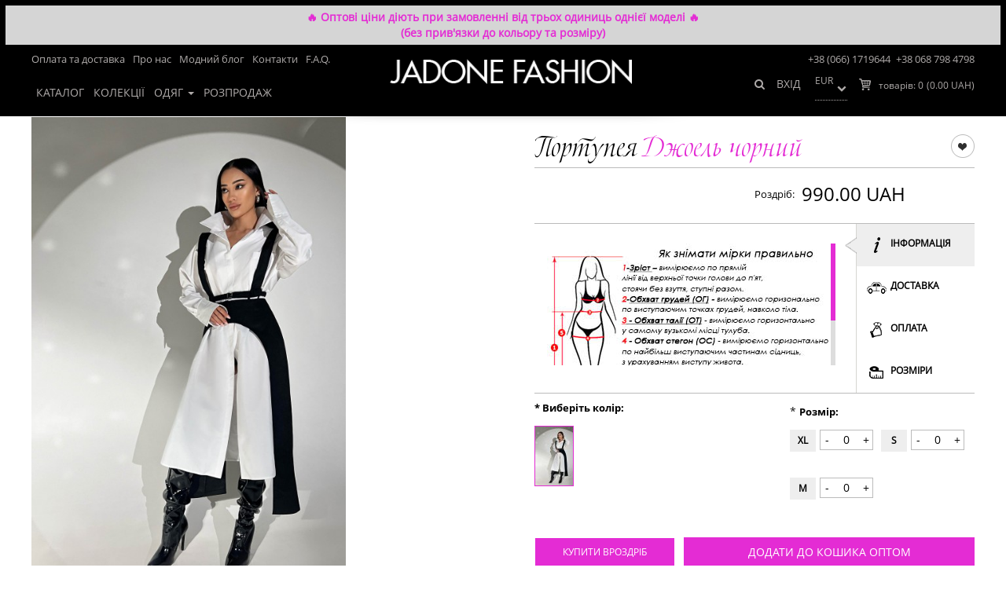

--- FILE ---
content_type: text/html; charset=utf-8
request_url: https://jadone.biz/pportupeya-djoel-22723/620
body_size: 19758
content:

<!DOCTYPE html>
<html>
<head>

<!-- Google Tag Manager -->
<script>(function(w,d,s,l,i){w[l]=w[l]||[];w[l].push({'gtm.start':
new Date().getTime(),event:'gtm.js'});var f=d.getElementsByTagName(s)[0],
j=d.createElement(s),dl=l!='dataLayer'?'&l='+l:'';j.async=true;j.src=
'https://www.googletagmanager.com/gtm.js?id='+i+dl;f.parentNode.insertBefore(j,f);
})(window,document,'script','dataLayer','GTM-W3Z3WSX');</script>
<!-- End Google Tag Manager -->
    <meta charset="UTF-8" >
    <meta name="viewport" content="width=device-width, initial-scale=1.0">
    <title>Портупея Джоель чорний</title>
    <base href="https://jadone.biz/" >
            <meta name="description" content="Портупея Джоель чорний от производителя ❤ Jadone Fashion ❤ Быстрый сбор заказа и доставка по Украине. ⭐ Супер условия для организаторов СП - Опт от 5 единиц. ⭐ Идеальное сочетание стиля и качества. ❤ Только модные молодежные модели!" >
        <meta property="og:description" content="Портупея Джоель чорний от производителя ❤ Jadone Fashion ❤ Быстрый сбор заказа и доставка по Украине. ⭐ Супер условия для организаторов СП - Опт от 5 единиц. ⭐ Идеальное сочетание стиля и качества. ❤ Только модные молодежные модели!" >
            <meta property="og:title" content="Портупея Джоель чорний" >
    <meta property="og:type" content="website" >
    <meta property="og:url" content="https://jadone.biz/pportupeya-djoel-22723/620" >
            <meta property="og:image" content="https://jadone.biz/image/cache/data/product-images/22723/1img_4166-480x720.jpg" >
        <meta property="og:site_name" content="Жіночий одяг оптом від Jadone Fashion" >
                        <link href="https://jadone.biz/pportupeya-djoel-22723/620" rel="canonical" >
    
        <link rel="stylesheet" type="text/css" href="/catalog/view/theme/default/stylesheet/animate.css" >
    <link rel="stylesheet" type="text/css" href="/catalog/view/theme/default/stylesheet/buttons.css" >
    <link rel="stylesheet" type="text/css" href="/catalog/view/theme/default/stylesheet/bootstrap.css">
    <link rel="stylesheet" type="text/css" href="/catalog/view/theme/default/stylesheet/style.css" >
    <link rel="stylesheet" type="text/css" href="/catalog/view/theme/default/stylesheet/jquery.mCustomScrollbar.css" >
    <link rel="stylesheet" type="text/css" href="/catalog/view/theme/default/stylesheet/sidetogglemenu.css" >
    <link rel="stylesheet" type="text/css" href="/catalog/view/theme/default/stylesheet/pushy.css" >
    <link rel="stylesheet" type="text/css" href="/catalog/view/theme/default/stylesheet/slicknav.css">
    <link rel="stylesheet" href="/catalog/view/theme/default/font-awesome/css/font-awesome.min.css">
            <link rel="stylesheet" type="text/css" href="catalog/view/javascript/jquery/colorbox/colorbox.css" media="screen" >
            <link rel="stylesheet" type="text/css" href="catalog/view/theme/default/stylesheet/jquery.custom-scrollbar.css" media="screen" >
            <link rel="stylesheet" type="text/css" href="catalog/view/theme/default/stylesheet/tooltip-classic.css" media="screen" >
            <link rel="stylesheet" type="text/css" href="catalog/view/theme/default/stylesheet/mediaelementplayer.min.css" media="screen" >
            <link rel="stylesheet" type="text/css" href="catalog/view/theme/default/stylesheet/jquery.bxslider.css" media="screen" >
    

    <script type="text/javascript" src="/catalog/view/javascript/jquery/jquery-1.11.1.js"></script>
    <script type="text/javascript" src="/catalog/view/javascript/jquery/rainbow.min.js"></script>
    <script type="text/javascript" src="/catalog/view/javascript/jquery/tiksluscarousel.js"></script>
    <script type="text/javascript" src="/catalog/view/javascript/jquery.mCustomScrollbar.concat.min.js"></script>

    <script type="text/javascript" src="/catalog/view/javascript/jquery/ui/jquery-ui-1.8.16.custom.min.js"></script>
    <link rel="stylesheet" href="//code.jquery.com/ui/1.11.4/themes/smoothness/jquery-ui.css">

    <script type="text/javascript" src="/catalog/view/javascript/jquery.countdown.js"></script>
    <script type="text/javascript" src="/catalog/view/javascript/jquery.custom-scrollbar.js"></script>
<!--    выкл меньше чем 768-->
    <script type="text/javascript" src="/catalog/view/javascript/eskju.jquery.scrollflow.min.js"></script>
    <script type="text/javascript" src="/catalog/view/javascript/jquery/jquery.cookie.js"></script>

    <script type="text/javascript" src="/catalog/view/javascript/slidebars_s.js"></script>
    <script>
        var w_width = $.cookie('w_width');
        if (!w_width) {
            $.cookie('w_width', $(window).width(), { expires: 7, path: '/'});

        } else if (w_width != $(window).width()) {
            $.cookie('w_width', $(window).width(), { expires: 7, path: '/'});

        }


        (function($) {
            $(document).ready(function() {
                $.slidebars();
            });
        }) (jQuery);

    </script>
            <script type="text/javascript" src="catalog/view/javascript/jquery/tabs.js"></script>
            <script type="text/javascript" src="catalog/view/javascript/superfoto.js"></script>
            <script type="text/javascript" src="catalog/view/javascript/jquery.elevateZoom-3.0.8.min.js"></script>
            <script type="text/javascript" src="catalog/view/javascript/jquery.custom-scrollbar.js"></script>
            <script type="text/javascript" src="catalog/view/javascript/mediaelement-and-player.min.js"></script>
            <script type="text/javascript" src="catalog/view/javascript/jquery.bxslider.js"></script>
            <script type="text/javascript" src="catalog/view/javascript/jquery/jquery.cookie.js"></script>
        <script type="text/javascript" src="/catalog/view/javascript/common.js"></script>
    <link rel="stylesheet" type="text/css" href="/catalog/view/theme/default/stylesheet/loginza_simple.css" >
    <!--[if IE 7]>
    <link rel="stylesheet" type="text/css" href="catalog/view/theme/default/stylesheet/ie7.css" >
    <![endif]-->
    <!--[if lt IE 7]>
    <link rel="stylesheet" type="text/css" href="catalog/view/theme/default/stylesheet/ie6.css" >
    <script type="text/javascript" src="catalog/view/javascript/DD_belatedPNG_0.0.8a-min.js"></script>
    <script type="text/javascript">
        DD_belatedPNG.fix('#logo img');
    </script>
    <![endif]-->
    <!--[if lt IE 9]>
    <script src="https://oss.maxcdn.com/html5shiv/3.7.2/html5shiv.min.js"></script>
    <script src="https://oss.maxcdn.com/respond/1.4.2/respond.min.js"></script>
    <![endif]-->
    <script type="text/javascript" src="/catalog/view/javascript/jquery.slicknav.js"></script>

        <link property='stylesheet' rel="stylesheet" type="text/css" href="/catalog/view/theme/default/stylesheet/awesome/font-awesome.min.css" >
    <link property='stylesheet' rel="stylesheet" type="text/css" href="/catalog/view/theme/default/stylesheet/callback.css" >

    <script src="/catalog/view/javascript/jquery/colorbox/jquery.colorbox.js" type="text/javascript"></script>
    <script src="/catalog/view/javascript/mediaelementplayer.min.js" type="text/javascript"></script>
    <link property='stylesheet' media="screen" href="/catalog/view/javascript/jquery/colorbox/colorbox.css" type="text/css" rel="stylesheet">
    <link property='stylesheet' rel="stylesheet" type="text/css" href="/catalog/view/theme/default/stylesheet/responsive.css" >
        <script type="text/javascript">
        function callbackview(){
            void jQuery.colorbox({closeButton:false,scrolling:false,href:'index.php?route=module/callback'});
        }
    </script>

    <script src="//maxcdn.bootstrapcdn.com/bootstrap/3.3.5/js/bootstrap.min.js"></script>
            <script>
            $(document).ready(function() {
                var html = '<div class="subscribe-shadow"></div>';
                $('body').append(html);
                $('.subscribe').fadeIn();
                $('.subscribe-shadow, .hide').click(function() {
                    $('.subscribe-shadow').remove();
                    $('.subscribe').fadeOut();
                });
            });
        </script>
                        <style>

        div#to-top-button:after {
            content: "Вгору";
            position: absolute;
            top: 42%;
            left: 8%;
            text-transform: uppercase;
            font-family: Boleroscript;
            left: 20%;
        }
    </style>
    <!-- reCAPTCHA v2 -->
    <script src="https://www.google.com/recaptcha/api.js" async defer></script>
</head>
<body class='desktop bg'>
<!-- Google Tag Manager (noscript) -->
<noscript><iframe src="https://www.googletagmanager.com/ns.html?id=GTM-W3Z3WSX"
height="0" width="0" style="display:none;visibility:hidden"></iframe></noscript>
<!-- End Google Tag Manager (noscript) -->
<div id="container">
<script type="text/javascript">

</script>

<div class="wrapper-header-menu " style="background:#000;">
    <button class="navbar-toggle menu-btn sb-toggle-left" type="button">
        <span class="sr-only">Toggle navigation</span>
        <span class="icon-bar"></span>
        <span class="icon-bar"></span>
        <span class="icon-bar"></span>
    </button>
    <div class="logo-block left-logo-block">
        <a class="logo" href="/"><img src="/image/data/logo2-white.png" title="Jadone - интернет-магазин Одежды" alt="Jadone - производитель молодежной одежды"></a>
    </div>
    <div id="notification" style="background-color: #d5d5d5; text-align: center; padding: 5px; font-weight: 600; line-height: 20px; color: #e42cd4;">🔥 Оптові ціни діють при замовленні від трьох одиниць однієї моделі 🔥 <br>
 (без прив'язки до кольору та розміру)
        </div>
    <nav class="hidden-header">
        <div class="header">
            <div class="container">
                <div class="row">
                    <div class="header-info">

                                                
<ul class="menu clearfix menu-all-first menu-footer">
	<li class='menu-li ' ><a href='/delivery'>Оплата та доставка</a></li><li class='menu-li ' ><a href='/about'>Про нас</a></li><li class='menu-li ' ><a href='/fashion_blog'>Модний блог</a></li><li class='menu-li ' ><a href='/contact.html'>Контакти</a></li><li class='menu-li ' ><a href='/faq'>F.A.Q.</a></li></ul>                        <div class="phone-block">
                            <div class="clearfix">
                                <div class="tel-cont">
                                    <div>
                                        <div class="in-l"><span class="country-name"></span>
                                            <a style="color: #AEAAA9; display: inline;" href="tel:+38 (066) 1719644">+38 (066) 1719644</a></div>
                                        <div class="in-l"><span class="country-name"></span>
                                            <a style="color: #AEAAA9; display: inline;" href="tel:+38 068 798 4798">+38 068 798 4798</a>
                                        </div>

                                    </div>

                                </div>

                            </div>
                        </div>

                    </div>
                </div>
            </div>
        </div>
        <div class="bottom-menu">
            <div class="container">
                <nav class="navbar navbar-default">
                    <div class=" navbar-collapse" id="bs-example-navbar-collapse-1">
                        <div class="main-menu-button">Меню</div>
                        <ul class="nav navbar-nav">
                                                                                            <li class="">
                                    <a href="https://jadone.biz/katalog/" data-id="Каталог" class=" " >Каталог                                                                            </a>
                                </li>
                                                                                                <li class="">
                                        <a href="/look-book" data-id="Колекції" class=" " >Колекції</a>
                                    </li>
                                                                                                    <li class="dropdown">
                                    <a  style="cursor: pointer;" data-id="Одяг" class=" dropdown-toggle" >Одяг                                        <span class="caret"></span>                                    </a>
                                </li>
                                                                                            <li class="">
                                    <a href="https://jadone.biz/rasprodazha/" data-id="Розпродаж" class=" " >Розпродаж                                                                            </a>
                                </li>
                                                    </ul>
                        <script>
                            $('.dropdown > a').click(function(e) {
                                e.preventDefault();
                            });
                        </script>
                        <script>
                            $('.main-menu-button').click(function () {
                                $('.bottom-menu .nav.navbar-nav').slideToggle();
                            });
                            /* === Sticky Menu === */
                            var menu_scrolled = true;
                                                        (function () {
                                var nav = $('.wrapper-header-menu');
                                var scrolled = false;
                                menu_scrolled = false;
                                var menu_scr = 0;
                                $(window).scroll(function () {
                                    if (0 < $(window).scrollTop() && !scrolled) {
                                        nav.addClass('sticky animated fadeInDown').animate({ 'margin-top': '0px' });
                                        $('.logo').addClass('animated zoomIn');
                                        $('.narrow-text').addClass('animated bounceInUp');
//                                        $('.menu-overlay').height(40);
                                        scrolled = true;
                                        menu_scrolled = true;
                                    }
                                    if (1200 < $(window).scrollTop() && menu_scr < 3) {
                                        menu_scr++;
                                        $(window).animate({scrollTop: 900}, 500);
                                    }
                                    if (1 > $(window).scrollTop() && scrolled) {
                                        nav.removeClass('sticky animated fadeInDown').css('margin-top', '0px');
                                        $('.logo').removeClass('animated zoomIn');
                                        $('.menu-overlay').height(82);
                                        scrolled = false;
                                        menu_scrolled = false;
                                        menu_scr = false;
                                    }
                                    if (290 < $(window).scrollTop() && !scrolled) {
                                        $('.narrow-text').addClass('animated fadeInDown');
                                        $('.narrow-text').css('display','block');
                                    }
                                });

                            }());
                                                    </script>

                    </div>
                    <!-- /.navbar-collapse -->
                </nav>
                <div class="callback">

                                            <div class="logo-block">
                            <a class="logo" href="/"><img src="https://jadone.biz/image/data/logo2-white.png" title="Жіночий одяг оптом від Jadone Fashion" alt="Жіночий одяг оптом від Jadone Fashion" ></a>
                        </div>
                                    </div>

                <div class="cart-module">
    <div>
        <a href="https://jadone.biz/cart" class="heading">
            <span class="cd"></span>

                            <div class="cart-total">
                                    <span class="cart-link" title="Кошик покупок"></span>
                <span>
                    <span class="count cart-total-js">товарів: <span>0</span></span>
                    <span class="total"><span>(0.00 UAH)</span></span>
                </span>
            </div>
        </a>
    </div>
</div>


                <span class="wishlist-block">
                                </span>

                                <!--
                
                <div class="lang-wr">
                    <div class="lang"><form action="https://jadone.biz/index.php?route=module/language" method="post" enctype="multipart/form-data" class="lang-form">
  <div class="language">
      <span class="l-t"></span>
          <select class="cs-select cs-skin-elastic">
                <option value="ru" onchange="$('input[name=\'language_code\']').attr('value', 'ru'); $(this).parent().parent().submit();" selected=selected>рус</option>
                <option value="en" onchange="$('input[name=\'language_code\']').attr('value', 'en'); $(this).parent().parent().submit();">eng</option>
                <option value="ua" onchange="$('input[name=\'language_code\']').attr('value', 'ua'); $(this).parent().parent().submit();">укр</option>
          </select>
    <input type="hidden" name="language_code" value="ru">
    <input type="hidden" name="redirect" value="https://jadone.biz/pportupeya-djoel-22723/620">
  </div>
</form>
</div>
                </div>
                                  -->
                
                                <div class="lang-wr2">
                    <div class="lang2"><form id="change_currency" action="https://jadone.biz/index.php?route=module/currency" method="post" enctype="multipart/form-data">
  <div id="currency">
<!--      <span class="l-t">--><!--</span>-->
      <select class="cs-select-cur cs-skin-elastic" onchange="$('input[name=\'currency_code\']').attr('value', $(this).val());$('#change_currency input[name=\'redirect\']').attr('value', $('#change_currency input[name=\'redirect\']').val()+window.location.hash); $('#change_currency').submit();">
              <option value="EUR" >EUR</option>
              <option value="USD" >USD</option>
          </select>
    <input type="hidden" name="currency_code" value="" />
    <input type="hidden" name="redirect" value="/pportupeya-djoel-22723/620" />
  </div>
</form>
</div>
                </div>
                                <div>
                                            <div class="aut"><a href="/login" class="navbar-link">Вхід</a></div>                                    </div>
                <button class="search-btn pull-right">
                    <i class="fa fa-search" aria-hidden="true"></i>
                </button>
            </div>
        </div>
</nav>
        <div class="sub-menu">
            <div class="menu-cat">
                <div class="container wrap-menu-smol">
                    <div class="row">
                        <div class="col-xs-12 no-padding">
                            <div class="clearfix menu_main gdt-home">
                                                                                                                                                                                                                                                                                                <ul id="Одяг" class="clearfix gl-top-menu-N">
                                                                                                                                                                                                            <li class="qli" data-img="">
                                                            <a href="https://jadone.biz/valentine-s-day/"> SALE</a>
                                                                                                                    </li>
                                                                                                                                                                                                                <li class="qli" data-img="https://jadone.biz/image/cache/data/kategorii/news-192x285.jpg">
                                                            <a href="https://jadone.biz/novinky/">НОВИНКИ </a>
                                                                                                                    </li>
                                                                                                                                                                                                                <li class="qli" data-img="https://jadone.biz/image/cache/data/kategorii/Dress-192x285.jpg">
                                                            <a href="https://jadone.biz/platya-optom/">Плаття</a>
                                                                                                                    </li>
                                                                                                                                                                                                                <li class="qli" data-img="">
                                                            <a href="https://jadone.biz/vesnyano-ltny-stil/">Вечірня колекція</a>
                                                                                                                    </li>
                                                                                                                                                                                                                <li class="qli" data-img="">
                                                            <a href="https://jadone.biz/puhoviki/">Пуховики</a>
                                                                                                                    </li>
                                                                                                                                                                                                                <li class="qli" data-img="">
                                                            <a href="https://jadone.biz/shubi-/">Куртки та шуби </a>
                                                                                                                    </li>
                                                                                                                                                                                                                <li class="qli" data-img="https://jadone.biz/image/cache/data/kategorii/Palto-192x285.jpg">
                                                            <a href="https://jadone.biz/palto-optom/">Пальто та жилети</a>
                                                                                                                    </li>
                                                                                                                                                                                                                <li class="qli" data-img="https://jadone.biz/image/cache/data/kategorii/Sportkocs-192x285.jpg">
                                                            <a href="https://jadone.biz/costume-of-ellie-with-shorts/">Спортивні костюми для прогулянок</a>
                                                                                                                    </li>
                                                                                                                                                                                                                <li class="qli" data-img="">
                                                            <a href="https://jadone.biz/kostyumy-optom/">Костюми, ділові костюми</a>
                                                                                                                    </li>
                                                                                                                                                                                                                <li class="qli" data-img="https://jadone.biz/image/cache/data/kategorii/svit-192x285.jpg">
                                                            <a href="https://jadone.biz/svitshot/">Світшоти, худі, комбідреси</a>
                                                                                                                    </li>
                                                                                                                                                                                                                <li class="qli" data-img="https://jadone.biz/image/cache/data/kategorii/Bruki-192x285.jpg">
                                                            <a href="https://jadone.biz/bryuki-optom/">Брюки</a>
                                                                                                                    </li>
                                                                                                                                                                                                                <li class="qli" data-img="https://jadone.biz/image/cache/data/product-images/21904/img_51993-192x285.jpg">
                                                            <a href="https://jadone.biz/leather-trousers/">Брюки шкіряні </a>
                                                                                                                    </li>
                                                                                                                                                                                                                <li class="qli" data-img="https://jadone.biz/image/cache/data/kategorii/kard-192x285.jpg">
                                                            <a href="https://jadone.biz/kardigani-optom/">Кардигани та тренчі</a>
                                                                                                                    </li>
                                                                                                                                                                                                                <li class="qli" data-img="https://jadone.biz/image/cache/data/kategorii/pidj-192x285.jpg">
                                                            <a href="https://jadone.biz/pidzhaki-optom/">Піджаки та жакети</a>
                                                                                                                    </li>
                                                                                                                                                                                                                <li class="qli" data-img="https://jadone.biz/image/cache/data/kategorii/Kombez-192x285.jpg">
                                                            <a href="https://jadone.biz/kombinezony-optom/">Комбінезони</a>
                                                                                                                    </li>
                                                                                                                                                                                                                <li class="qli" data-img="https://jadone.biz/image/cache/data/kategorii/yupka-192x285.jpg">
                                                            <a href="https://jadone.biz/yubki-optom/">Спідниці</a>
                                                                                                                    </li>
                                                                                                                                                                                                                <li class="qli" data-img="https://jadone.biz/image/cache/data/kategorii/leggins-192x285.jpg">
                                                            <a href="https://jadone.biz/leggings/">Легінси</a>
                                                                                                                    </li>
                                                                                                                                                                                                                <li class="qli" data-img="https://jadone.biz/image/cache/data/kategorii/dsc02403-560x839-192x285.jpg">
                                                            <a href="https://jadone.biz/shirts/">Сорочки</a>
                                                                                                                    </li>
                                                                                                                                                                                                                <li class="qli" data-img="https://jadone.biz/image/cache/data/kategorii/Bluza-192x285.jpg">
                                                            <a href="https://jadone.biz/bluzka/">Блузи</a>
                                                                                                                    </li>
                                                                                                                                                                                                                <li class="qli" data-img="">
                                                            <a href="https://jadone.biz/korseti/">Корсети та жилети</a>
                                                                                                                    </li>
                                                                                                                                                                                                                <li class="qli" data-img="https://jadone.biz/image/cache/data/kategorii/golf-192x285.jpg">
                                                            <a href="https://jadone.biz/golf/">Гольфи та Лонгсліви</a>
                                                                                                                    </li>
                                                                                                                                                                                                                <li class="qli" data-img="">
                                                            <a href="https://jadone.biz/domashny-stit/">Домашній стиль</a>
                                                                                                                    </li>
                                                                                                                                                                                                                <li class="qli" data-img="">
                                                            <a href="https://jadone.biz/romper/">Ромпери</a>
                                                                                                                    </li>
                                                                                                                                                                                                                <li class="qli" data-img="https://jadone.biz/image/cache/data/product-images/21885/img_936512-192x285.jpg">
                                                            <a href="https://jadone.biz/tops/">Топи</a>
                                                                                                                    </li>
                                                                                                                                                                                                                <li class="qli" data-img="">
                                                            <a href="https://jadone.biz/tuniki-optom/">Туніки</a>
                                                                                                                    </li>
                                                                                                                                                                                                                <li class="qli" data-img="https://jadone.biz/image/cache/data/kategorii/pidj-192x285.jpg">
                                                            <a href="https://jadone.biz/shorts/">Шорти та костюми з шортами</a>
                                                                                                                    </li>
                                                                                                                                                                                                                <li class="qli" data-img="https://jadone.biz/image/cache/data/kategorii/aks-192x285.jpg">
                                                            <a href="https://jadone.biz/accessories/">Аксесуари</a>
                                                                                                                    </li>
                                                                                                                                                                                                                <li class="qli" data-img="">
                                                            <a href="https://jadone.biz/maski/">Маски Fashion</a>
                                                                                                                    </li>
                                                                                                                                                                                                                <li class="qli" data-img="https://jadone.biz/image/cache/data/product-images/21829/img_3516-192x285.jpg">
                                                            <a href="https://jadone.biz/action/">АКЦІЯ! </a>
                                                                                                                    </li>
                                                                                                                                                </ul>
                                                                                                                                                                                
                                <div class="img-menu-N">
                                    <img id="qimg" src="/image/data/product-images/22115/capture-one-catalog2770.jpg" alt="">
                                </div>
                            </div>
                        </div>
                    </div>
                </div>
            </div>
        </div>
</div>
    <script>
        $(document).ready(function () {
           $('.qli').mouseover(function () {
              var img = $(this).attr('data-img');
               if(img.length > 3){
                   $('#qimg').attr('src', img);
               } else{
                   $('#qimg').attr('src', '/image/data/product-images/22115/capture-one-catalog2770.jpg');
               }
           });
        });
    </script>
    <script>
        if ($(window).width() < 768) {

        }
    </script>
        <div class="menu-overlay"></div>
    
                        <div id="notification">
        </div>

        <script>
            var menu_timer = null;
            var dropdown_menu = false;
            var $body = $("body");
            var dropdown_el;
            $('.dropdown').mouseenter(function () {
                    console.log('dropdown.mouseenter');
                    if ($('.menu-cat').css("display") == "none") {
                        dropdown_menu = false;
                    }
                    if (!dropdown_menu) {
                        dropdown_el = this;
                        console.log('menu_in');
                        menu_timer = setTimeout(function () {
                            menu_in()}, 400);
                    } else {
                        dropdown_menu = false;
                    }
            }).mouseleave(function(){
                console.log('dropdown.mouseleave');
                menu_out();
            });
            $('.menu-cat').mouseenter(function () {
                dropdown_menu = false;
            }).mouseleave(function(){
                console.log('menu-cat.mouseleave');
                menu_out();
            });
            function menu_out(){
                clearTimeout(menu_timer);
                setTimeout(function(){
                    console.log('menu_out.start');
                    if(dropdown_menu) {
                        $('.menu_main > ul').hide();
                        $('.menu-cat').slideUp(400, function() {
                            dropdown_menu = false;
                        });

                        $('.breadcrumb').animate({marginTop: '0'},400);
                    } else {
                        dropdown_menu = true;
                    }
                }, 500);
                console.log('menu_out.end');

            }
            function menu_in() {
                console.log('menu_in');
                dropdown_menu = true;
                $('.menu_main > ul').hide();
                var href = $(dropdown_el).find('.dropdown-toggle').data('id');
                $('.menu-cat').slideDown(200, function(){
                    setTimeout(function () {
                        $('.menu_main > ul#' + href).show();
                    }, 200);
                });
                $('.breadcrumb').animate({marginTop: '0px'},200);
                console.log('menu_in.end');

            }

        </script>
 

<div class="bg-white hidden-xs">
    <div class="container">
        <ol class="breadcrumb" xmlns:v="//rdf.data-vocabulary.org/#">
            
                
                    <li  typeof="v:Breadcrumb"><a href="https://jadone.biz/" property="v:title" rel="v:url">

                            Головна
                        </a></li>

                
            
                
                    <li  typeof="v:Breadcrumb"><a href="https://jadone.biz/accessories/" property="v:title" rel="v:url">

                            Аксесуари
                        </a></li>

                
            
                
                    <li class="active">Портупея Джоель</li>

                
            
        </ol>
        </div>
</div>

<div class="bg-white" style="position: relative;">
        <div class="prev-next-product">

        </div>
    <div class="container pro-block-wr" id="wrapper">
        <div class="product-info">
            <div class="row">
                <div class="left-prod-jad">
                    <div id="tovar-block">
                        <div class="image">
                                                        <img  style="cursor:pointer;" class="superfoto-btn" src="https://jadone.biz/image/cache/no_image-480x720.jpg" title="" alt=" Жадон" id="image" data-zoom-image=""/>
                            <div class="loop">
                                <div class="superfoto-btn"><span></span>натисніть на зображення, щоб подивитись СУПЕРФОТО</div>
                                <div   class="download-files">Завантажити всі фото цієї моделі</div>
                            </div>
                        </div>
                    </div>
                </div>

                <div class="right-prod-jad content-left product-info">
                    <div class="clearfix product-title">
                        <h1><div class="pull-left slovo-jad">
                            Портупея Джоель чорний                        </div></h1>
                        <div class="pull-right">
                            <a class="tovar-wishlist-jad" title="Додати до Вішаліст" onclick="addToWishList('22723#620' + window.location.hash);">в закладки</a>
                        </div>
                    </div>
                    <div class="wr-prise-block-jad">
                        <div class="clearfix prise-block-jad">
                                                        <div class="pull-right w-50">
                                <div class="price-roz">
                                    <span class="cen">Роздріб:</span>
                                                                         <span class="price-new">990.00 UAH</span>
                                                                    </div>
                            </div>
                         </div>
                    </div>
                    <div class="poduct-tabs-jad">
                        <div class="tabscontainer">
                            <div class="tabs">
                                <div class="tab selected first" id="tab_menu_1">
                                    <img src="/catalog/view/theme/default/image/tab-1.png" alt=""/><div class="link">інформація</div>
                                    <div class="clearfix"></div>
                                </div>
                                <div class="tab" id="tab_menu_2">
                                    <img src="/catalog/view/theme/default/image/tab-2.png" alt=""/><div class="link">Доставка</div>
                                    <div class="clearfix"></div>
                                </div>
                                <div class="tab" id="tab_menu_3">
                                    <img src="/catalog/view/theme/default/image/tab-3.png" alt=""/><div class="link">Оплата</div>
                                    <div class="clearfix"></div>
                                </div>
                                <div class="tab last" id="tab_menu_4">
                                    <img src="/catalog/view/theme/default/image/tab-4.png" alt=""/><div class="link">Розміри</div>
                                    <div class="clearfix"></div>
                                </div>
                            </div>
                            <div class="curvedContainer">
                                <div class="tabcontent" id="tab_content_1" style="display:block">
                                    <div class="my-container">
                                        <div>
	<p>
		<img alt="" src="https://jadone.biz/image/data/cat/Sizegirl1.jpg" style="width: 400px; height: 234px;" /></p>
</div>
                                    </div>
                                </div>

                                <div class="tabcontent" id="tab_content_2">
                                    <div class="my-container">

                                                                                <img src="/catalog/view/theme/default/image/dostavka-1.jpg" alt=""/>
                                    </div>
                                </div>

                                <div class="tabcontent" id="tab_content_3">
                                    <div class="my-container">
                                                                                <img src="/catalog/view/theme/default/image/oplata-ua.jpg" alt=""/>
                                    </div>
                                </div>

                                <div class="tabcontent" id="tab_content_4">
                                    <div class="my-container">
                                        <p>
	&nbsp;</p>
<div class="tab-pane ng-scope" id="size">
	<table border="0" cellpadding="0" cellspacing="0" style="width: 300px; height: 150px;" width="643">
		<tbody>
			<tr>
				<td style="width: 160px;">
					<p style="text-align: center;">
						<strong><span style="font-size: 11px;">Размер</span></strong></p>
					<p style="text-align: center;">
						<strong><span style="font-size: 11px;">Size</span></strong></p>
				</td>
				<td style="width: 160px;">
					<p style="text-align: center;">
						<strong><span style="font-size: 11px;">Обхват груди</span></strong></p>
					<p style="text-align: center;">
						<strong><span style="font-size: 11px;">(ОБ)</span></strong></p>
				</td>
				<td style="width: 160px;">
					<p style="text-align: center;">
						<strong><span style="font-size: 11px;">Обхват талии</span></strong></p>
					<p style="text-align: center;">
						<strong><span style="font-size: 11px;">(ОТ)</span></strong></p>
				</td>
				<td style="width: 160px;">
					<p style="text-align: center;">
						<strong><span style="font-size: 11px;">Обхват бедер</span></strong></p>
					<p style="text-align: center;">
						<strong><span style="font-size: 11px;">(ОБ)</span></strong></p>
				</td>
			</tr>
			<tr>
				<td style="width: 160px;">
					<p style="text-align: center;">
						<strong><span style="font-size: 11px;">S (42/44)</span></strong></p>
				</td>
				<td style="width: 160px;">
					<p style="text-align: center;">
						<strong><span style="font-size: 11px;">82-86 см</span></strong></p>
				</td>
				<td style="width: 160px;">
					<p style="text-align: center;">
						<strong><span style="font-size: 11px;">62-66 см</span></strong></p>
				</td>
				<td style="width: 160px;">
					<p style="text-align: center;">
						<strong><span style="font-size: 11px;">90-94 см</span></strong></p>
				</td>
			</tr>
			<tr>
				<td style="width: 160px;">
					<p style="text-align: center;">
						<strong><span style="font-size: 11px;">M (44/46)</span></strong></p>
				</td>
				<td style="width: 160px;">
					<p style="text-align: center;">
						<strong><span style="font-size: 11px;">86-90 см</span></strong></p>
				</td>
				<td style="width: 160px;">
					<p style="text-align: center;">
						<strong><span style="font-size: 11px;">66-70 см</span></strong></p>
				</td>
				<td style="width: 160px;">
					<p style="text-align: center;">
						<strong><span style="font-size: 11px;">94-98 см</span></strong></p>
				</td>
			</tr>
			<tr>
				<td style="width: 160px;">
					<p style="text-align: center;">
						<strong><span style="font-size: 11px;">L (46/48)</span></strong></p>
				</td>
				<td style="width: 160px;">
					<p style="text-align: center;">
						<strong><span style="font-size: 11px;">90-94 см</span></strong></p>
				</td>
				<td style="width: 160px;">
					<p style="text-align: center;">
						<strong><span style="font-size: 11px;">70-74 см</span></strong></p>
				</td>
				<td style="width: 160px;">
					<p style="text-align: center;">
						<strong><span style="font-size: 11px;">98-102 см</span></strong></p>
				</td>
			</tr>
			<tr>
				<td style="width: 160px;">
					<p style="text-align: center;">
						<strong><span style="font-size: 11px;">XL (48/50)</span></strong></p>
				</td>
				<td style="width: 160px;">
					<p style="text-align: center;">
						<strong><span style="font-size: 11px;">94-98 см</span></strong></p>
				</td>
				<td style="width: 160px;">
					<p style="text-align: center;">
						<strong><span style="font-size: 11px;">74-78 см</span></strong></p>
				</td>
				<td style="width: 160px;">
					<p style="text-align: center;">
						<strong><span style="font-size: 11px;">102-106 см</span></strong></p>
				</td>
			</tr>
		</tbody>
	</table>
</div>
                                    </div>
                                </div>
                            </div>
                        </div>
                    </div>
                    <script>
                        $(document).ready(function() {

                            $(".tabs .tab[id^=tab_menu]").hover(function() {
                                var curMenu=$(this);
                                $(".tabs .tab[id^=tab_menu]").removeClass("selected");
                                curMenu.addClass("selected");

                                var index=curMenu.attr("id").split("tab_menu_")[1];
                                $(".curvedContainer .tabcontent").css("display","none");
                                $(".curvedContainer #tab_content_"+index).css("display","block");

                                $(".my-container").customScrollbar({
                                    skin: "default-skin",
                                    hScroll: false,
                                    updateOnWindowResize: true
                                })

                            });
                        });
                    </script>
                    <script>
                        $(".my-container").customScrollbar({
                            skin: "default-skin",
                            hScroll: false,
                            updateOnWindowResize: true
                        })
                    </script>

                    <div class="22723 clearfix"  id="product_option">
                                                    <input type="hidden" name="product_id" size="2" value="22723"/>
                                                                                                    <div id="option-33038" class="option">

                                <span class="color-title">
                                                                            <span class="required">*</span>
                                                                        Виберіть колір:
                                </span>
                                <ul class="option-image clearfix">
                                    

                                        <li class="tr_my_options">
                                            <div style="width: 1px; display: none;">
                                                <input name="option[33038]" key="33038" class="option_image_class" type="checkbox" id="option-value-590072" value="590072 " data-type="image" data-image="620" data-show="5,4,0">
                                            </div>
                                            <label for="option-value-590072">
                                                <img src="https://jadone.biz/image/cache/data/product-images/22723/1img_4166-48x75.jpg" alt="чорний" class="option_image_select" title="чорний">
                                            </label>

                                        </li>
                                                                    </ul>
                            </div>

                            <script type="text/javascript">
                                $('.colors-button').colorbox({
                                    inline: true,
                                    href: '#tab-colors'
                                });
                            </script>

                        
                                                                        
                                                    <div id="option-33037" class="option2 wr-razmer">

                                                                    <span class="required">*</span>
                                                                <span class="razmer-title">Розмір:</span>
                                                                <ul class="option-razmer clearfix">
                                                                            <li>
                                                                                            <div style="width: 1px; display: none;">
                                                    <input type="checkbox"
                                                           name="option[33037]"
                                                           class="5 option_image_class"
                                                           value="520645"
                                                           key="33037"
                                                           id="option-value-520645"
                                                           data-type="raz"
                                                           data-show="5"/>
                                                </div>
                                                <div class="raz clearfix">
                                                    <div class="pull-left">
                                                        <label for="option-value-520645">
                                                            xl                                                        </label>
                                                    </div>
                                                    <div class="pull-right quantity" id="quantity">
                                                        <div class="operation minus" onclick="minus($(this))"  onmousedown="return false" onselectstart="return false">-</div>
                                                        <input type="text" id="q-520645" name="quantity[520645]" size="2" value="0" onblur="totalCount('22723');"/>
                                                        <div class="operation plus" onclick="plus($(this))"  onmousedown="return false" onselectstart="return false">+</div>
                                                    </div>
                                                </div>

                                                                                    </li>
                                                                            <li>
                                                                                            <div style="width: 1px; display: none;">
                                                    <input type="checkbox"
                                                           name="option[33037]"
                                                           class="4 option_image_class"
                                                           value="520642"
                                                           key="33037"
                                                           id="option-value-520642"
                                                           data-type="raz"
                                                           data-show="4"/>
                                                </div>
                                                <div class="raz clearfix">
                                                    <div class="pull-left">
                                                        <label for="option-value-520642">
                                                            s                                                        </label>
                                                    </div>
                                                    <div class="pull-right quantity" id="quantity">
                                                        <div class="operation minus" onclick="minus($(this))"  onmousedown="return false" onselectstart="return false">-</div>
                                                        <input type="text" id="q-520642" name="quantity[520642]" size="2" value="0" onblur="totalCount('22723');"/>
                                                        <div class="operation plus" onclick="plus($(this))"  onmousedown="return false" onselectstart="return false">+</div>
                                                    </div>
                                                </div>

                                                                                    </li>
                                                                            <li>
                                                                                            <div style="width: 1px; display: none;">
                                                    <input type="checkbox"
                                                           name="option[33037]"
                                                           class="0 option_image_class"
                                                           value="520643"
                                                           key="33037"
                                                           id="option-value-520643"
                                                           data-type="raz"
                                                           data-show="0"/>
                                                </div>
                                                <div class="raz clearfix">
                                                    <div class="pull-left">
                                                        <label for="option-value-520643">
                                                            m                                                        </label>
                                                    </div>
                                                    <div class="pull-right quantity" id="quantity">
                                                        <div class="operation minus" onclick="minus($(this))"  onmousedown="return false" onselectstart="return false">-</div>
                                                        <input type="text" id="q-520643" name="quantity[520643]" size="2" value="0" onblur="totalCount('22723');"/>
                                                        <div class="operation plus" onclick="plus($(this))"  onmousedown="return false" onselectstart="return false">+</div>
                                                    </div>
                                                </div>

                                                                                    </li>
                                                                    </ul>
                            </div>
                                                                                                <input type="hidden" name="product_id" size="2" value="22723"/>

                    </div>

                        <div class=" clearfix">
                            <div class="pull-left btn-cart-block-smol" style="width: 32%;">
                                <div class="cart 22723">

                                    <a onclick="checkRoznnica(22723,'UAH')" class="btn-roznica effect button--antiman button--inverted button--border-thin button--text-thick">купити вроздріб</a>

                                    <!-- Modal -->
                                    <div id="roznica" class="modal fade" role="dialog">
                                        <div class="modal-dialog">

                                            <!-- Modal content-->
                                            <div class="modal-content">
                                                <div class="modal-header clearfix">
                                                    <div class="pull-left"><strong>Інформація - Jadone Fashion</strong></div>
                                                    <button type="button" class="close" data-dismiss="modal">&times;</button>
                                                </div>
                                                <div class="modal-body">
                                                    <div class="desc-img">
                                                        <img src="/catalog/view/theme/default/image/modal-pic.png" alt="" style="width:193px;">
                                                    </div>
                                                    <div class="desc-p">
                                                        <p>Для того, щоб придбати одяг <span style="color:#e42cd4;">Jadone Fashion</span> в роздріб, просто знайдіть нашу торгову марку в найближчому магазині або на форумі спільних покупок Вашого міста. <strong>Також приєднуйтесь до наших груп у соціальних мережах</strong> і отримайте можливість стати володаркою будь-якої сукні, що сподобалася Вам, абсолютно безкоштовно!</p>
                                                        <div class="wr-social-blog clearfix">
                                                            <ul class="social">
                                                                <li>
                                                                    <a href="https://t.me/jadoneopt" target="_blank" class="vk"></a>
                                                                </li>
                                                                <li>
                                                                    <a href="https://www.facebook.com/Jadone-Fashion-357091664478093/timeline/" target="_blank" class="fbk"></a>
                                                                </li>
                                                                <li>
                                                                    <a href="https://www.instagram.com/jadone_fashion/" target="_blank" class="ins"></a>
                                                                </li>
                                                            </ul>
                                                        </div>
                                                    </div>
                                                </div>

                                            </div>

                                        </div>
                                    </div>
                                </div>
                            </div>
                            <div class="pull-right btn-cart-block-smol" style="width: 66%;">
                                <a onclick="addToCart(22723)" class="btn-cart effect button--antiman button--inverted button--border-thin button--text-thick button--size-m">Додати до кошика оптом</a>
                            </div>

                        </div>

                    <div class="block-description">
                        <div class="container">
                                                            <div class="bxslider-image" >
                                    <ul id="bxslider-image">
                                                                                    <li>
                                                <a onclick="showVideos();" class="border-m1">
<!--                                                    <span><img src="/image/youtube.png" alt="" class="pull-left"></span>-->
                                                    <span><img src="https://jadone.biz/image/cache/data/product-images/22723/img_4162-110x170.jpg" alt="Жадон" class="pull-left"></span>
                                                </a>
                                            </li>
                                                                                                                            <li data-options="620" data-big-image="https://jadone.biz/image/cache/data/product-images/22723/img_4162-480x720.jpg" data-original="https://jadone.biz/image/data/product-images/22723/img_4162.jpg"><img src="https://jadone.biz/image/cache/data/product-images/22723/img_4162-110x170.jpg" alt=" Жадон" data-options="620" title="" data-large="https://jadone.biz/image/data/product-images/22723/img_4162.jpg"/></li>
                                                                                    <li data-options="620" data-big-image="https://jadone.biz/image/cache/data/product-images/22723/img_4161-480x720.jpg" data-original="https://jadone.biz/image/data/product-images/22723/img_4161.jpg"><img src="https://jadone.biz/image/cache/data/product-images/22723/img_4161-110x170.jpg" alt=" Жадон" data-options="620" title="" data-large="https://jadone.biz/image/data/product-images/22723/img_4161.jpg"/></li>
                                                                                    <li data-options="620" data-big-image="https://jadone.biz/image/cache/data/product-images/22723/img_4160-480x720.jpg" data-original="https://jadone.biz/image/data/product-images/22723/img_4160.jpg"><img src="https://jadone.biz/image/cache/data/product-images/22723/img_4160-110x170.jpg" alt=" Жадон" data-options="620" title="" data-large="https://jadone.biz/image/data/product-images/22723/img_4160.jpg"/></li>
                                                                                    <li data-options="620" data-big-image="https://jadone.biz/image/cache/data/product-images/22723/img_4159-480x720.jpg" data-original="https://jadone.biz/image/data/product-images/22723/img_4159.jpg"><img src="https://jadone.biz/image/cache/data/product-images/22723/img_4159-110x170.jpg" alt=" Жадон" data-options="620" title="" data-large="https://jadone.biz/image/data/product-images/22723/img_4159.jpg"/></li>
                                                                                    <li data-options="620" data-big-image="https://jadone.biz/image/cache/data/product-images/22723/1img_4166-480x720.jpg" data-original="https://jadone.biz/image/data/product-images/22723/1img_4166.jpg"><img src="https://jadone.biz/image/cache/data/product-images/22723/1img_4166-110x170.jpg" alt=" Жадон" data-options="620" title="" data-large="https://jadone.biz/image/data/product-images/22723/1img_4166.jpg"/></li>
                                                                            </ul>
                                </div>
                                                        <div class="top-block-char">
                                                            </div>

                                                    </div>
                        </div>
                    </div>
                </div>
            </div>
        <a style="display:none" id="add-to-cart-modal-btn" class="" data-toggle="modal" data-target="#add-to-cart-modal"></a>
        <!-- Modal -->
        <div id="add-to-cart-modal" class="modal fade" role="dialog">
            <div class="modal-dialog">

                <!-- Modal content-->
                <div class="modal-content">
                    <div class="modal-header clearfix">
                        <div class="text-center"><strong>Інформація - Jadone Fashion</strong></div>
                        <button type="button" class="close" data-dismiss="modal">&times;</button>
                    </div>
                    <div class="modal-body">

                        <div class="desc-p2 text-center">
                            <a href="https://jadone.biz/cart">Товар успішно доданий до кошика</a>
                        </div>
                    </div>

                </div>

            </div>
        </div>


        </div>
    </div><!--END container-->
</div><!--END bg-white-->

<div class="foto-block-jad">
    <div class="container">
        <div>
	<p>
		<span style="font-size:22px;">Склад: штучна замша високої якості</span></p>
	<p>
		<span style="font-size:22px;">90% поліестер 10% інші волокна</span></p>
	<p>
		<span style="font-size:22px;">Колір: чорний</span></p>
	<p>
		<span style="font-size:22px;">Розмір: S, M, L, XL, 2XL,3XL</span></p>
	<p>
		<strong><span style="font-size:22px;">Параметри моделі на фото</span></strong></p>
	<p>
		<span style="font-size:22px;">Зріст: 170 см, ОГ: 86 см, ОТ: 64 см, ОС: 93 см.</span></p>
	<p>
		<span style="font-size:22px;">На фото представлена модель розмір S (42/44).</span></p>
	<p>
		<strong><span style="font-size:22px;">Фактичні виміри виробу:</span></strong></p>
	<ul>
		<li>
			<span style="font-size:22px;">Об'єм по талії: S-63; M-67; L-71; XL-75; 2XL - 80; 3XL- 86;</span></li>
		<li>
			<span style="font-size:22px;">Об'єм по стегнах: S-92; M-96; L-100; XL-104;2XL - 108; 3XL- 112;</span></li>
		<li>
			<span style="font-size:22px;">Довжина по боку: S-87; M-87; L-87; XL-87;2XL - 87; 3XL- 87;</span></li>
		<li>
			<span style="font-size:22px;">Довжина бретелей: S-72; M-72; L-73; XL-73;2XL - 73; 3XL- 73;</span></li>
	</ul>
	<p>
		&nbsp;</p>
	<p>
		<span style="font-size:22px;">● Посадка: середня</span></p>
	<p>
		<span style="font-size:22px;">● Силует: прямий</span></p>
	<p>
		<span style="font-size:22px;">● Застібка: кнопки</span></p>
	<p>
		<span style="font-size:22px;">● Пояс: обтачка</span></p>
	<p>
		<span style="font-size:22px;">● Декоративні елементи: шльовки-петлі, бретельки та ремінець із пряжкою</span></p>
	<p>
		<br />
		<span style="font-size:22px;">Надзвичайно ефектна портупея у чорному кольорі еко-замші, дивовижно виглядає з сукнею-сорочкою. Образ стає стрункішим та надзвичайно привабливим.</span></p>
	<p>
		<strong style="box-sizing: border-box; font-size: 14px; color: rgb(51, 51, 51); font-family: &quot;Open Sans&quot;, sans-serif;"><span style="box-sizing: border-box; font-size: 22px;">Розмір 2XL- 3XL - оптова ціна +50 грн (640 грн)</span></strong></p>
	<p>
		<strong><span style="font-size: 22px;">Увага!</span></strong></p>
	<p>
		<strong><span style="font-size:22px;">ПОЛІГРАФІЯ НЕ ЗАВЖДИ ПРАВИЛЬНО ПЕРЕДАЄ ВІДТІНОК ТКАНИНИ.</span></strong></p>
	<p>
		<strong><span style="font-size:22px;">Передача кольору на моніторі та телефоні може відрізнятися відтінками з кольором тканини</span></strong></p>
	<p>
		&nbsp;</p>
</div>
<p>
	&nbsp;</p>
        <div class="clearfix social-block">
            <div class="social-blog-l-top">
                <div class="social-text-categori">
                    <strong>Поділіться з друзями:&emsp;</strong>
                </div>
                <script type="text/javascript" src="//yastatic.net/es5-shims/0.0.2/es5-shims.min.js" charset="utf-8"></script>
                <script type="text/javascript" src="//yastatic.net/share2/share.js" charset="utf-8"></script>
                <div class="ya-share2" data-curtain data-services="telegram,twitter,viber,whatsapp"></div>
            </div>
        </div>
    </div>
</div>

<div class="color-foto-block-jad">
    <div class="container">
        <div class="wr-block-pic clearfix" id="imgs-2">
        </div>
    </div>
</div>
<script>
    function load2imgs() {
        var qhref = '620';
            var qurl = window.location.hash.replace('#','');

        $.ajax({
            url: 'https://jadone.biz/index.php?route=product/product/photos',
            type: 'post',
            data: 'product_id=22723&hash='+qurl,
            success: function (html) {
                $('#imgs-2').html(html);
            }
        })
    }
    $(document).ready(function() {
        load2imgs();
    })

</script>

<div class="review-block-jad scrollflow -slide-top" data-scrollflow-start="0" data-scrollflow-distance="100" data-scrollflow-amount="200">
     <div class="review-block-jad-t1">
            <div class="container">
        <div id="review" class="scrollflow -slide-bottom -opacity" data-scrollflow-start="0" data-scrollflow-distance="100" data-scrollflow-amount="200"></div>
                                    <div class="center"><a href="https://jadone.biz/index.php?route=account/simpleregister">Зареєструйтесь</a> або <a href="https://jadone.biz/login">увійдіть</a> щоб залишити відгук про товар.</div>
                            </div>
    </div>
</div>

        
         <script type="text/javascript">

        if($(window).width() <480) {

            $('.dop-product-spisok').bxSlider({

                minSlides: 2,

                maxSlides: 2,

                pager: true

            });

        } else if ($(window).width() >=480 && $(window).width() <=768) {

            $('.dop-product-spisok').bxSlider({

                slideWidth:170,

                minSlides: 3,

                maxSlides: 3,

                slideMargin: 20,

                pager: true

            });

        } else if ($(window).width() >=768 && $(window).width() <=1200) {

            $('.dop-product-spisok').bxSlider({

                slideWidth:170,

                minSlides: 3,

                maxSlides: 3,

                slideMargin: 20,

                pager: true

            });

            } else {

            $('.dop-product-spisok').bxSlider({

                slideWidth:165,

                minSlides: 6,

                maxSlides: 6,

                slideMargin: 40,

                pager: false

            });

        }

    </script>
    <script>
        $('#bxslider-image').bxSlider({
            minSlides: 5,
            maxSlides: 5,
            slideWidth: 110,
            pager: false,
            slideMargin: 10
        });
    </script>

<script type="text/javascript">
    $("#size-table").click(function(){
        $('html, body').animate({
            scrollTop: $(".block-description").offset().top
        }, 500);
        $("#fixed-thumb-size-demo").customScrollbar("scrollTo", "#sizes-table");
        return false;
    });
</script>
<script>
    function minus(t) {
        var quantity = t.next().val();
        if (quantity <= 0) {
            quantity = 0;
        } else {
            quantity = parseInt(quantity)-1;
        }

        t.next().val(quantity);
    }
    function plus(t) {

        t.parent().prev().find('.chek');
        if (!t.parent().prev().find('.chek').length) {
            t.parent().prev().find('label').click();
        }
        var quantity = t.prev().val();
        if (quantity < 0) {
            quantity = 0;
        } else {
            quantity = parseInt(quantity)+1;
        }

        t.prev().val(quantity);
    }


        $(document).ready(function() {

            $('.quantity input').on('focus', function() {
                if (!$(this).parent().prev().find('.chek').length) {
                    $(this).parent().prev().find('label').click();
                }
            });
            var qhref = '620';

            if (window.location.hash) {
                var hash = window.location.hash.replace('#','');
                                if (hash == '620') {
                    $('#image').attr('src', 'https://jadone.biz/image/cache/data/product-images/22723/1img_4166-480x720.jpg');
                    $("meta[property='og:image']").attr('content','https://jadone.biz/image/cache/data/product-images/22723/1img_4166-480x720.jpg');
                    $('#image').attr('data-zoom-image', 'https://jadone.biz/image/data/product-images/22723/1img_4166.jpg');
                    $('.zoomWindow').css({'background-image':'url('+$('#image').attr('data-zoom-image')+')' });
                }
                $('input[data-image='+hash+']').parent().parent().find('label').click();
                $('input[data-image='+hash+']').attr('checked','checked');
                            } else{
                var hash = qhref;
                                if (hash == '620') {
                    $('#image').attr('src', 'https://jadone.biz/image/cache/data/product-images/22723/1img_4166-480x720.jpg');
                    $("meta[property='og:image']").attr('content','https://jadone.biz/image/cache/data/product-images/22723/1img_4166-480x720.jpg');
                    $('#image').attr('data-zoom-image', 'https://jadone.biz/image/data/product-images/22723/1img_4166.jpg');
                    $('.zoomWindow').css({'background-image':'url('+$('#image').attr('data-zoom-image')+')' });
                }
                $('input[data-image='+hash+']').parent().parent().find('label').click();
                $('input[data-image='+hash+']').attr('checked','checked');
                            }

        });

        $('.zoomLens').hover(function() {
            $('.zoomWindow').css({'background-image':'url('+$('#image').data('zoom-image')+')' });
        });

        function closeModalVideo() {
            $('#shadow_modal_video').remove();
            $('#modal_video').remove()
        }
        function changeVideo(id_video) {
            $('.video_block').html('<iframe width="100%" height="390" src="//www.youtube.com/embed/' + id_video + '?rel=0" frameborder="0" allowfullscreen></iframe>');
        }
        function showVideos() {
            var html = '<div onclick="closeModalVideo()" id="shadow_modal_video"></div>';
            html += '<div id="modal_video">';
            html += ' <div onclick="closeModalVideo()" class="video_block-close"> <div class="first-close"><span class="closes-modal-video"></span></div><div class="last-close"><span class="closes-modal-video"></span></div></div>';
            html += ' <div class="video_block">';
            //html += '<video width="640" height="360" id="player1" preload="none"><source type="video/youtube" src="//www.youtube.com/watch?v=" /></video>';
            //html += '<video width="640" height="360" id="player1" preload="none"><source type="video/youtube" src="http://www.youtube.com/embed/DkaUsBwe0fo" /></video>';
            html += '<iframe width="640" height="360" src="//www.youtube.com/embed/f4UltVuVpJA?rel=0" frameborder="0" allowfullscreen></iframe>';

            html += ' </div>';
            html += ' <div class="all_videos">';
            
            html += ' </div>';
            html += '</div>';

            $('#wrapper').append(html);

            var player = new MediaElementPlayer('#player1');

        }
    </script>
    <script>
        $('.video_block-close').click(function(){
            $('#modal_video').remove();
        });

    </script>


    <script>

        $(window).bind('hashchange', function() {
            $('input[data-image='+window.location.hash.replace('#', '')+']').parent().parent().find('label').click();
            loadPrevNextProducts();
            load2imgs();
        });


        $('.raz label').click(function () {

            if ($(this).find('.chek').length == 0) {


                $(this).append('<span class="chek"></span>');
            } else {
                $(this).find('.chek').remove();

            }

        });

        $('.tr_my_options label').click(function () {
            $('.option-image input').attr('checked',false);
            if ($(this).find('.chek').length == 0) {
                $('.tr_my_options label').each(function (index, elem) {
                    $(elem).find('img').removeClass('chek');
                });
                $('.tr_my_options input[type=checkbox]').each(function (index, elem) {
                    $(elem).attr('checked', false);
                });
                $(this).parent().find('input[type=checkbox]').checked = true;
                $(this).find('img').addClass('chek');

                var size_show = $(this).parent().find('input[type=checkbox]').data('show');
                size_show = size_show.toString().split(',');
                $('.option-razmer li').hide();
                $.each(size_show, function(k,v) {
                    $('.option-razmer input[type=checkbox]').each(function() {
                        var el = $(this).parent().parent();
                        var show = $(this).data('show');
                        show = show.toString().split(',');

                        $.each(show, function(i,j) {
                            if (j==v) {

                                el.show();
                            }
                        });
                    });
                });

                changeImages($(this).parent().find('input').data('image'));
                                var qw = '/pportupeya-djoel-22723';
                var req = '/pportupeya-djoel-22723/620';
                var addons = '';

                if(req.split('amp;').join('') != qw + '/' + $(this).parent().find('input').data('image')+addons.split('amp;').join('')) {
                    location.href = 'https://jadone.biz' + qw + '/' + $(this).parent().find('input').data('image')+addons.split('amp;').join('');
                } else{
                if ($(this).parent().find('input').data('image') == '620') {

                    $('#image').attr('src', 'https://jadone.biz/image/cache/data/product-images/22723/1img_4166-480x720.jpg');
                    $('meta[property=\'og:image\']').attr('content', 'https://jadone.biz/image/cache/data/product-images/22723/1img_4166-480x720.jpg');
                    $('#image').attr('data-zoom-image', 'https://jadone.biz/image/data/product-images/22723/1img_4166.jpg');
                    $('.zoomWindow').css({'background-image':'url('+$('#image').attr('data-zoom-image')+')' });
                    $('.title-color').remove();

                    $('.breadcrumb li:last').html('Портупея Джоель чорний чорний');
                    $('#bxslider-image li').hover(function() {
                        $('#image').attr('src', $(this).data('big-image'));
                        $('#image').attr('data-zoom-image', $(this).data('original'));
                        $('.zoomWindow').css({'background-image':'url('+$('#image').attr('data-zoom-image')+')' });
                    });
                }
            }
                            } else {

            }
            $('.option-razmer input[type=checkbox]').attr('checked',false);
            $('.option-razmer').find('.chek').remove();
        });

        function changeImages(option) {

            html = '';
            if (option == 0) {
                                html += '<div class="bxslider-image" >';
                html += '<ul id="bxslider-image">';
                                html += ' <li>';
                html += '<a onclick="showVideos();" class="border-m1">';
                //html += '<span><img src="/image/youtube.png" alt="" class="pull-left"></span>';
                html += '<span><img src="https://jadone.biz/image/cache/data/product-images/22723/img_4162-110x170.jpg" alt="" class="pull-left"></span>';
                html += '</a>';
                html += '</li>';
                                                html += '<li data-options="620" data-big-image="https://jadone.biz/image/cache/data/product-images/22723/img_4162-480x720.jpg" data-original="https://jadone.biz/image/data/product-images/22723/img_4162.jpg"><img src="https://jadone.biz/image/cache/data/product-images/22723/img_4162-110x170.jpg" alt="" data-options="620" title="" data-large="https://jadone.biz/image/data/product-images/22723/img_4162.jpg"/></li>';
                                html += '<li data-options="620" data-big-image="https://jadone.biz/image/cache/data/product-images/22723/img_4161-480x720.jpg" data-original="https://jadone.biz/image/data/product-images/22723/img_4161.jpg"><img src="https://jadone.biz/image/cache/data/product-images/22723/img_4161-110x170.jpg" alt="" data-options="620" title="" data-large="https://jadone.biz/image/data/product-images/22723/img_4161.jpg"/></li>';
                                html += '<li data-options="620" data-big-image="https://jadone.biz/image/cache/data/product-images/22723/img_4160-480x720.jpg" data-original="https://jadone.biz/image/data/product-images/22723/img_4160.jpg"><img src="https://jadone.biz/image/cache/data/product-images/22723/img_4160-110x170.jpg" alt="" data-options="620" title="" data-large="https://jadone.biz/image/data/product-images/22723/img_4160.jpg"/></li>';
                                html += '<li data-options="620" data-big-image="https://jadone.biz/image/cache/data/product-images/22723/img_4159-480x720.jpg" data-original="https://jadone.biz/image/data/product-images/22723/img_4159.jpg"><img src="https://jadone.biz/image/cache/data/product-images/22723/img_4159-110x170.jpg" alt="" data-options="620" title="" data-large="https://jadone.biz/image/data/product-images/22723/img_4159.jpg"/></li>';
                                html += '<li data-options="620" data-big-image="https://jadone.biz/image/cache/data/product-images/22723/1img_4166-480x720.jpg" data-original="https://jadone.biz/image/data/product-images/22723/1img_4166.jpg"><img src="https://jadone.biz/image/cache/data/product-images/22723/1img_4166-110x170.jpg" alt="" data-options="620" title="" data-large="https://jadone.biz/image/data/product-images/22723/1img_4166.jpg"/></li>';
                                html += '</ul>';
                html += '</div>';
                            } else {
                                html += '<div class="bxslider-image" >';
                html += '<ul id="bxslider-image">';
                                html += ' <li>';
                html += '<a onclick="showVideos();" class="border-m1">';
                html += '<span class="vidos-Icos"><i class="fa fa-play" aria-hidden="true"></i></span>';
                //html += '<span><img src="/image/youtube.png" alt="" class="pull-left"></span>';
                                //html += '<span><img src="" alt="" class="pull-left"></span>';
                html += '<span><img src="'+$('.chek').attr('src').replace('48x75','110x170')+'" alt="" class="pull-left"></span>';
                html += '</a>';
                html += '</li>';
                                                if (option == '620') {
                    html += '<li data-options="620" data-big-image="https://jadone.biz/image/cache/data/product-images/22723/img_4162-480x720.jpg" data-original="https://jadone.biz/image/data/product-images/22723/img_4162.jpg"><img src="https://jadone.biz/image/cache/data/product-images/22723/img_4162-110x170.jpg" alt="" data-options="620" title="" data-large="https://jadone.biz/image/data/product-images/22723/img_4162.jpg"/></li>';
                }
                                if (option == '620') {
                    html += '<li data-options="620" data-big-image="https://jadone.biz/image/cache/data/product-images/22723/img_4161-480x720.jpg" data-original="https://jadone.biz/image/data/product-images/22723/img_4161.jpg"><img src="https://jadone.biz/image/cache/data/product-images/22723/img_4161-110x170.jpg" alt="" data-options="620" title="" data-large="https://jadone.biz/image/data/product-images/22723/img_4161.jpg"/></li>';
                }
                                if (option == '620') {
                    html += '<li data-options="620" data-big-image="https://jadone.biz/image/cache/data/product-images/22723/img_4160-480x720.jpg" data-original="https://jadone.biz/image/data/product-images/22723/img_4160.jpg"><img src="https://jadone.biz/image/cache/data/product-images/22723/img_4160-110x170.jpg" alt="" data-options="620" title="" data-large="https://jadone.biz/image/data/product-images/22723/img_4160.jpg"/></li>';
                }
                                if (option == '620') {
                    html += '<li data-options="620" data-big-image="https://jadone.biz/image/cache/data/product-images/22723/img_4159-480x720.jpg" data-original="https://jadone.biz/image/data/product-images/22723/img_4159.jpg"><img src="https://jadone.biz/image/cache/data/product-images/22723/img_4159-110x170.jpg" alt="" data-options="620" title="" data-large="https://jadone.biz/image/data/product-images/22723/img_4159.jpg"/></li>';
                }
                                if (option == '620') {
                    html += '<li data-options="620" data-big-image="https://jadone.biz/image/cache/data/product-images/22723/1img_4166-480x720.jpg" data-original="https://jadone.biz/image/data/product-images/22723/1img_4166.jpg"><img src="https://jadone.biz/image/cache/data/product-images/22723/1img_4166-110x170.jpg" alt="" data-options="620" title="" data-large="https://jadone.biz/image/data/product-images/22723/1img_4166.jpg"/></li>';
                }
                                html += '</ul>';
                html += '</div>';
                

            }
            $('.block-description > .container').html(html);
                        $('#bxslider-image').bxSlider({
                minSlides: 5,
                maxSlides: 5,
                slideWidth: 110,
                pager: false,
                slideMargin: 10
            });
                    }



    </script>
    <script type="text/javascript"><!--
        $(document).ready(function () {
            $('.colorbox').colorbox({
                overlayClose: true,
                opacity: 0.5,
                rel: "colorbox"
            });
        });
        //--></script>
    <script type="text/javascript"><!--


        function changeCurrency(value) {
            $.ajax({
                url: 'index.php?route=product/product/changeProductCurrency',
                type: 'post',
                data: "currency=" + value + "&price=590.00 UAH",
                success: function (data) {
                    $('.price > .price-new').text(data);
                }
            });
        }

        //--></script>
    <script type="text/javascript" src="catalog/view/javascript/jquery/ajaxupload.js"></script>
                                <script type="text/javascript"><!--
        $(document).on('click', '#review .pagination a', function () {
            $('#review').fadeOut('slow');

            $('#review').load(this.href);

            $('#review').fadeIn('slow');

            return false;
        });

        $('#review').load('index.php?route=product/product/review&product_id=22723');

        $('#button-review').bind('click', function () {
            $.ajax({
                url: 'index.php?route=product/product/write&product_id=22723',
                type: 'post',
                dataType: 'json',
                data: 'name=' + encodeURIComponent($('#tab-review input[name=\'name\']').val()) + '&text=' + encodeURIComponent($('#tab-review textarea[name=\'text\']').val()) + '&rating=' + encodeURIComponent($('#tab-review input[name=\'rating\']:checked').val() ? $('#tab-review input[name=\'rating\']:checked').val() : '') + '&about=2&image=review-images/' + $('#tab-review input[name=img_name]').val(),
                beforeSend: function () {
                    $('.success, .warning').remove();
                    $('#tab-review #button-review').attr('disabled', true);
                    $('#tab-review #review-title').after('<div class="attention"><img src="catalog/view/theme/default/image/loading.gif" alt="" /> Будь ласка, зачекайте!</div>');
                },
                complete: function () {
                    $('#tab-review #button-review').attr('disabled', false);
                    $('#tab-review .attention').remove();
                },
                success: function (data) {
                    if (data['error']) {
                        $('#tab-review #review-title').after('<div class="warning">' + data['error'] + '</div>');
                    }

                    if (data['success']) {
                        $('#tab-review #review-title').after('<div class="success">' + data['success'] + '</div>');

                        $('#tab-review input[name=\'name\']').val('');
                        $('#tab-review textarea[name=\'text\']').val('');
                        $('#tab-review input[name=\'rating\']:checked').attr('checked', '');
                        $('#tab-review input[name=\'captcha\']').val('');
                        $('#cboxClose').click();
                    }
                }
            });
        });
        //--></script>
    <script type="text/javascript"><!--
        $('#tabs a').tabs();
        //--></script>
    <script type="text/javascript" src="catalog/view/javascript/jquery/ui/jquery-ui-timepicker-addon.js"></script>
    <script type="text/javascript"><!--
        $(document).ready(function () {

            $('.date').datepicker({dateFormat: 'yy-mm-dd'});
            $('.datetime').datetimepicker({
                dateFormat: 'yy-mm-dd',
                timeFormat: 'h:m'
            });
            $('.time').timepicker({timeFormat: 'h:m'});


            var m=[],t=document.title,u=location.href,text_soc_seti=$('#text_soc_seti');
            u=encodeURIComponent(u);
            for(var i=1; i<=4; i++)
                m[i]=[];
            m[0]='';
            m[1][0]='//www.facebook.com/sharer.php?u='+u+'&t='+t;m[1][1]=text_soc_seti.data('a');
            m[4][0]='//www.odnoklassniki.ru/dk?st.cmd=addShare&st._surl='+u+'&title='+t;m[2][1]=text_soc_seti.data('b');
            m[2][0]='//vkontakte.ru/share.php?url='+u;m[4][1]=text_soc_seti.data('c');

            for(var i=1;i<=4;i++){
                if(i!=3)m[0]+=["<li><a href='",m[i][0],"' title='",m[i][1],"' target='_blank' onclick=\"window.open('",m[i][0],"','_blank', 'scrollbars=0, resizable=1, menubar=0, left=200, top=200, width=554, height=421, toolbar=0, status=0')\"><span class='button_soc_tov' id='button_soc_tov_",i,"'></span></a></li>"].join('');
            }
            $('#div_soc_button').html(m[0]);

        });

        function totalCount(id) {
            if($('.'+id+' [name=quantity]').val() < 1 || isNaN(parseInt($('.'+id+' [name=quantity]').val())) ) {
                $('.'+id+' [name=quantity]').val('1');
            }
            var price = '590.00 UAH'.split('.');
            var cprice = price[0].replace(' ','');
            var new_price = $('.'+id+' [name=quantity]').val()*cprice;
            new_price = formatStr(new_price.toString());

            $('.'+id+' .pull-left.total-prod').find('span:last').text(new_price +'.'+ price[1]);
        }

        $('a[href^="#silhouett"]').click(function () {
            event.preventDefault();
            var id = $('.dop-product-title');
            var top = $(id).offset().top;
            $('body,html').animate({scrollTop: top}, 1500);

        });

        function formatStr(str) {
            str = str.replace(/(\.(.*))/g, '');
            var arr = str.split('');
            var str_temp = '';
            if (str.length > 3) {
                for (var i = arr.length - 1, j = 1; i >= 0; i--, j++) {
                    str_temp = arr[i] + str_temp;
                    if (j % 3 == 0) {
                        str_temp = ' ' + str_temp;
                    }
                }
                return str_temp;
            } else {
                return str;
            }
        }

        $('.bxslider-image li').click(function () {
            var big = $(this).data('big-image');
            var original = $(this).data('original');
            $('#image').attr('src', big).attr('data-zoom-image', original);
            $('#image').data('zoom-image', original);

            $('.zoomWindow').css({'background-image':'url('+$('#image').data('zoom-image')+')' });

            $('.zoomContainer').remove();
            $('#image').elevateZoom({
                scrollZoom : true,
                zoomWindowHeight: 634
            });
        });

        function show3d() {
            $('#fancybox-overlay').show();
            $('#fancybox-wrap').show();
            $('#fancybox-content').css({'width': '500px', 'height': 'auto'});
            return false;
        }
        $('#fancybox-close, #fancybox-overlay').click(function () {
            $('#fancybox-overlay').hide();
            $('#fancybox-wrap').hide();
        });

        $('.tool-product .tooltip-content').each(function (index, elem) {
            var w = $(elem).width();
            $(elem).css('margin-left', -(w/2+6));
        });



        //--></script>

    <script type="text/javascript">
        $(window).load(function () {

            $("#fixed-thumb-size-demo").customScrollbar({fixedThumbHeight: 50, fixedThumbWidth: 60});

            $(".wr-opis-dop").customScrollbar({
                fixedThumbHeight: 30,
                fixedThumbWidth: 30,
                skin: 'default-skin',
                hScroll: false
            });

        });

        $(document).ready(function () {
            $(window).load(function() {
                var row = $('#fixed-block').height();

                if (row < $('.content-left').height()) {
                    row = $('.content-left').height();
                }
                $('.product-info > .row').height(row);
                $('#sticky').height($('.product-info > .row').height());


            });


            if ($(window).width() > 768) {
                $('#image').elevateZoom({
                    scrollZoom : true,
                    zoomWindowHeight: 634
                });
            }

        });

    </script>

    <script>
        var viewed = $.cookie('viewed');
        if (window.location.hash) {
            if (viewed) {
                viewed = viewed.replace('%2C22723' + window.location.hash, '' );
                viewed = viewed + '%2C22723' + window.location.hash;
            } else {
                viewed = '22723' + window.location.hash;
            }
        }

        $.cookie('viewed', viewed);
    </script>

    <script>
        function loadPrevNextProducts() {
            $.ajax({
                url: 'index.php?route=product/product/nextPrevProducts&product_id=22723&path=215&option_id='+window.location.hash.replace('#',''),
                type: 'get',
                success: function (data) {
                    $('.prev-next-product').html(data);
                }
            });
        }
        loadPrevNextProducts();
    </script>

    <script>
        $('.superfoto-btn').superfoto($('#bxslider-image'), $('.superfoto-btn'));

        $(document).ready(function() {
            var d = 'images=';
                        d += 'https://jadone.biz/image/data/product-images/22723/img_4162.jpg ';
                        d += 'https://jadone.biz/image/data/product-images/22723/img_4161.jpg ';
                        d += 'https://jadone.biz/image/data/product-images/22723/img_4160.jpg ';
                        d += 'https://jadone.biz/image/data/product-images/22723/img_4159.jpg ';
                        d += 'https://jadone.biz/image/data/product-images/22723/1img_4166.jpg ';
                        $('.download-files').click(function() {
            $.ajax({
                'url': '/test.php',
                'type': 'post',
                'data': d,
                'dataType': 'json',
                success: function(data) {
                    if (data.success) {
                        window.location.href = '/dwl.php?file=' + data.success;
                    }
                }
            })
            })
        })
    </script>

<div style="margin-top: 100px;">
<div class="footer">
    <div class="container">
        <div class="row">
            <div class="open-footer"></div>
            <div class="footer-mini">
                <div class="col-xs-2 col-md-2 col-xs-B-12 right-footer-bl">
                    <span style="color: #8a8a8a;">© 2026 jadone.biz
</span>
                </div>
                <div class="col-xs-6 col-md-6 f-mini col-xs-B-12">
                    
<ul class="menu menu-footer">
	<li class='menu-li ' ><a href='/katalog/'>Каталог</a></li><li class='menu-li ' ><a href='/look-book'>Колекції</a></li><li class='menu-li ' ><a href='/rasprodazha/'>Розпродаж</a></li><li class='menu-li ' ><a href='/delivery'>Оплата та доставка</a></li><li class='menu-li ' ><a href='/fashion_blog'>Модний блог</a></li><li class='menu-li ' ><a href='/contact.html'>Контакти</a></li></ul>                </div>
                <div class="col-xs-4 col-md-4 footer-block-right">
                    <a href="https://q-seo.com.ua" target="_blank" >Розробка та просування сайту - <span style="color: #e42cd4;text-decoration: underline;">Q-SEO</span></a>
                </div>
            </div>
            <div class="wr-footer">
            <div class="col-xs-3 col-md-3 col-xs-B-12">
                <div class="footer-content">
<div style="color: #fff;text-transform: uppercase;font-size: 14px;font-family:OpenSansBold;margin-bottom: 15px;">Є питання? Телефонуйте!</div>
<span><a href="tel:+380661719644">+38 066 171 9644</a></span>
</div>

                <div class="footer-social">
                    <div class="clearfix">
                        <div class="pull-left soc-wr-footer">
                            <ul class="clearfix social-f">
                                <li><a href="https://www.instagram.com/jadone_fashion/" target="_blank" class="ins"></a></li>
                                <li><a href="https://www.facebook.com/Jadone-Fashion-357091664478093/timeline/" target="_blank" class="fa"></a></li>
                                <li><a href="https://t.me/jadoneopt" target="_blank" class="vk"></a></li>
                            </ul>
                        </div>
                    </div>
                </div>

                <script>
                    function onSubmit(token) {
                        //document.getElementById("qdemo-form").submit();
                    }
                    $(document).ready(function(){
                        //$('.g-recaptcha').prev().css('display', 'none');
                    });
                </script>

                <div class="footer-form">
                    <form class="form-inline form-pod" onsubmit="return false;">
                        <div class="form-group">
                            <div style="color: #fff;text-transform: uppercase;font-size: 14px;font-family:OpenSansBold;">Підпишіться на розсилку</div>
                        </div>
                        <div class="form-group margin-none">
                            <input type="email" class="form-control form-group-footer" id="exampleInputEmail2" placeholder="Ваш e-mail">
                        </div>
                        <button class="btn-pod" onclick="subscribe($('#exampleInputEmail2').val());">ok</button>
                    </form>
                </div>
            </div>
            <div class="col-xs-9 col-md-9 right-footer-block">

                <div class="ff2">
                    <div class="foter-name">Допомога</div>
                    
<ul class="menu menu-footer">
	<li class='menu-li ' ><a href='/delivery'>Доставка та оплата</a></li><li class='menu-li ' ><a href='/index.php?route=information/sitemap'>Карта сайту</a></li><li class='menu-li ' ><a href='/about'>Про нас</a></li><li class='menu-li ' ><a href='/fashion_blog'>Модний блог</a></li><li class='menu-li ' ><a href='/faq'>F.A.Q.</a></li><li class='menu-li ' ><a href='/contact.html'>Контакти</a></li></ul>                    <div class="d2 hidden-xs-B">
<ul class="menu menu-footer">
	<li class='menu-li ' ><a href='/index.php?route=account/simpleregister'>Вхід у особистий кабінет</a></li></ul></div>
                </div>
                <div class="ff1 hidden-xs-B">
                <div class="foter-name">Одяг</div>
                <ul class="menu-footer f2">
                                            <li><a href="https://jadone.biz/novinky/">НОВИНКИ </a></li>
                                            <li><a href="https://jadone.biz/platya-optom/">Плаття</a></li>
                                            <li><a href="https://jadone.biz/pidzhaki-optom/">Піджаки та жакети</a></li>
                                            <li><a href="https://jadone.biz/kombinezony-optom/">Комбінезони</a></li>
                                            <li><a href="https://jadone.biz/bryuki-optom/">Брюки</a></li>
                                            <li><a href="https://jadone.biz/tuniki-optom/">Туніки</a></li>
                                            <li><a href="https://jadone.biz/kostyumy-optom/">Костюми, ділові костюми</a></li>
                                            <li><a href="https://jadone.biz/kardigani-optom/">Кардигани та тренчі</a></li>
                                            <li><a href="https://jadone.biz/yubki-optom/">Спідниці</a></li>
                                            <li><a href="https://jadone.biz/palto-optom/">Пальто та жилети</a></li>
                                            <li><a href="https://jadone.biz/bluzka/">Блузи</a></li>
                                            <li><a href="https://jadone.biz/svitshot/">Світшоти, худі, комбідреси</a></li>
                                            <li><a href="https://jadone.biz/accessories/">Аксесуари</a></li>
                                            <li><a href="https://jadone.biz/valentine-s-day/"> SALE</a></li>
                                            <li><a href="https://jadone.biz/action/">АКЦІЯ! </a></li>
                                            <li><a href="https://jadone.biz/leather-trousers/">Брюки шкіряні </a></li>
                                            <li><a href="https://jadone.biz/costume-of-ellie-with-shorts/">Спортивні костюми для прогулянок</a></li>
                                            <li><a href="https://jadone.biz/shorts/">Шорти та костюми з шортами</a></li>
                                            <li><a href="https://jadone.biz/tops/">Топи</a></li>
                                            <li><a href="https://jadone.biz/golf/">Гольфи та Лонгсліви</a></li>
                                            <li><a href="https://jadone.biz/shirts/">Сорочки</a></li>
                                            <li><a href="https://jadone.biz/leggings/">Легінси</a></li>
                                            <li><a href="https://jadone.biz/maski/">Маски Fashion</a></li>
                                            <li><a href="https://jadone.biz/romper/">Ромпери</a></li>
                                            <li><a href="https://jadone.biz/vesnyano-ltny-stil/">Вечірня колекція</a></li>
                                            <li><a href="https://jadone.biz/shubi-/">Куртки та шуби </a></li>
                                            <li><a href="https://jadone.biz/domashny-stit/">Домашній стиль</a></li>
                                            <li><a href="https://jadone.biz/korseti/">Корсети та жилети</a></li>
                                            <li><a href="https://jadone.biz/puhoviki/">Пуховики</a></li>
                                    </ul>
                </div>
            </div>

            <div class="clearfix" style="text-align: right;color:#8a8a8a;margin-top:250px;">
                <span class="col-xs-B-12 footer-end" style="padding-right: 30px;">© 2026 jadone.biz</span>

            </div>
        </div>
      
    </div>
    </div>
</div>

<div id="scrollup" style="display:none;position:fixed;right: 50px;bottom: 50px"></div>
<!-- Button trigger modal -->
<!--<button class="btn-xxx" style="display: none;" data-toggle="modal" data-target="#exampleModal23">-->
<!--    Обратный звонок-->
<!--</button>-->

<button class="btn-xxx qwqwqw" style="display: none;">
    Замовити дзвінок
</button>

<!-- Modal -->
<div class="modal fade" id="exampleModal23" tabindex="-1" role="dialog" aria-labelledby="exampleModalLabel" aria-hidden="true">
    <div class="modal-dialog" role="document">
        <div class="modal-content">
            <div class="modal-body">
            	<div class="row">            		
	                <button type="button" class="close" data-dismiss="modal" aria-label="Close">
	                    <span aria-hidden="true">&times;</span>
	                </button>
            		<div class="col-6-mod">

	                	<div class="contact-inner-title line-horizontal" id="exampleModalLabel">Замовити дзвінок</div>
            			<div style="display: none;" class="alert alert-danger qer" role="alert">
                    		Заповніть всі поля!
		                </div>
		                <div class="form-group">
		                    <input type="text" class="input-name" id="exampleInputEmail12" placeholder="Введите имя">
		                </div>
		                <div class="form-group">
		                    <input type="text" class="input-phone" id="exampleInputEmail14" placeholder="Введите телефон">
		                </div>
		                <div style="display: none;" class="alert alert-success qsuc" role="alert">
		                    Ваш запит надіслано!
		                </div>
		                <div>
		                	<button class="btn btn-general prlx contact effect button--ujarak button--border-thin button--text-thick" id="qwsend">Відправити</button>
		                </div>
            		</div>
            	</div>
                
            </div>
        </div>
    </div>
</div>
<div class="search-modal modal fade" id="search-modal" tabindex="-1" role="dialog" aria-labelledby="myModalLabel">
    <div class="modal-dialog" role="document">
        <div class="modal-content">
            <button type="button" class="close" data-dismiss="modal" aria-label="Close">
                <span aria-hidden="true">&times;</span>
            </button>
            <div class="mod-search">
                <div class="h3" style="color: #fff; text-align: center;">Пошук по сайту</div>
                <div class="input-group">
                    <input type="text" class="form-control" style="border-color: #000;" id="searchField2" placeholder="Що ви шукаєте?" onkeydown="if (event.keyCode == 13) {$('#btn-search2').click();}">
                    <span class="input-group-btn">
                    <button id="btn-search2" class="btn btn-default effect button--ujarak button--border-thin button--text-thick margin-top" onclick="window.location.href='https://jadone.biz/search?search=' + $('#searchField2').val();" type="button"><i class="fa fa-search"></i></button>
                  </span>
                </div><!-- /input-group -->
            </div>
        </div>
    </div>
</div>

<script>
    $(document).ready(function () {
        $('.qwqwqw').click(function () {
            $('#exampleModal23').modal('show');
        });
        $('.search-btn').click(function () {
            $('#search-modal').modal('show');
            $(".modal-backdrop").addClass("main-backdrop");
            $("body").addClass("body-hidden");
        });
        $('#search-modal .close').click(function () {
            $(".modal-backdrop").removeClass("main-backdrop");
            $("body").removeClass("body-hidden");
        });

         $('#qwsend').click(function () {
             var name = $('#exampleInputEmail12').val();
             var phone = $('#exampleInputEmail14').val();
             if(name.length > 3 && phone.length > 4){
                 $('.qer').hide(1000);
                 $('.qsuc').show(1000);
                 $('#exampleInputEmail12').val('');
                 $('#exampleInputEmail14').val('');

                 $.ajax({
                     url: '/sendmail.php',
                     type: 'post',
                     data: 'qname='+name+'&qtel='+phone
                 });
 
                 setTimeout(function(){
                     $('.close').trigger('click');
                     $('.qsuc').hide(1000);
                 }, 2000);
                 
             } else{
                $('.qer').show(1000);
                $('.qsuc').hide(1000);
             }
         });
     });
</script>

<script>

    $(document).ready(function () {
        $(".open-footer").click(function(){


            if ($(this).hasClass('close-footer')) {
                $(this).removeClass('close-footer');
                var $body = $("body,html");

                $body.stop().animate({scrollTop: $(window).scrollTop() - 300}, 300, 'swing');

                setTimeout(function() {
                    $(".wr-footer").toggle();
                    $(".footer-mini").toggle();
                }, 300);

            } else {
                $(this).addClass('close-footer');
                $(".wr-footer").toggle();
                $(".footer-mini").toggle();
                var $body = $("body,html");
                $body.stop().animate({scrollTop: $(window).scrollTop() + 350}, 300, 'swing', function() {});
            }
        })
    })

</script>
<script>
    $(function(){
        var a = new String;
        $('.prod-name').each(function(){
            a = $.trim($(this).html());
            var b = a.indexOf(' ');
            if (b == -1) {
                b = a.length;
            }
            $(this).html('<span class="first_word">'+a.substring(0, b)+'</span>'+a.substring(b, a.length));
        });
    });
    $(function(){
        var a = new String;
        a = $.trim($('.slovo-jad').html());
        var b = a.indexOf(' ');
        if (b == -1) {
            b = a.length;
        }
        $('.slovo-jad').html('<span class="first_word">'+a.substring(0, b)+'</span>'+a.substring(b, a.length));
    });
</script>

<div id="to-top-button" style="background: url(catalog/view/theme/default/image/to-top.png) no-repeat;"></div><script src="catalog/view/javascript/classie.js"></script>
<script src="catalog/view/javascript/selectFx.js"></script>
<script>
    (function() {
        [].slice.call( document.querySelectorAll( 'select.cs-select' ) ).forEach( function(el) {
            new SelectFx(el, {
                onChange: function(val){
                    $('input[name=\'language_code\']').attr('value', val);
                    $(".lang-form").submit();
                }
            });
        } );
    })();
</script>
<script>
    (function() {
        [].slice.call( document.querySelectorAll( 'select.cs-select-cur' ) ).forEach( function(el) {
            new SelectFx(el, {
                onChange: function(val){
                    $('input[name=\'currency_code\']').attr('value', val);
                    $('#change_currency input[name=\'redirect\']').attr('value', $('#change_currency input[name=\'redirect\']').val()+window.location.hash);
                    $('#change_currency').submit();
                }
            });
        } );
    })();
</script>
<script src="catalog/view/javascript/uisearch.js"></script>
<script type="text/javascript" src="catalog/view/javascript/jquery/main.js"></script>
<script>

    if($(window).width() <480) {
        $('.bxslider-carousel').bxSlider({
            slideWidth:300,
            minSlides: 1,
            maxSlides: 1,
            slideMargin: 5,
            pager: true
        });

	    $('.bxslider-smi').bxSlider({
	        pager: true
	    });
        $('.sl-N-ot-ul').bxSlider({
            pager: true,
            slideWidth:300,
            minSlides: 1,
            maxSlides: 1,
            slideMargin: 5
        });
        $('.slider-prod-gl').bxSlider({
            slideWidth:342,
            minSlides: 1,
            maxSlides: 1,
            slideMargin: 25,
            pager: true
        });
    } else if ($(window).width() >=480 && $(window).width() <=768) {
        $('.slider-prod-gl').bxSlider({
            slideWidth:342,
            minSlides: 1,
            maxSlides: 2,
            slideMargin: 25,
            controls: false,
            pager: true
        });
        $('.bxslider-carousel').bxSlider({
            slideWidth:260,
            minSlides: 2,
            maxSlides: 2,
            slideMargin: 5,
            pager: true
        });
        $('.sl-N-ot-ul').bxSlider({
            pager: true,
            slideWidth:260,
            minSlides: 2,
            maxSlides: 2,
            slideMargin: 5
        });

	    $('.bxslider-smi').bxSlider({
	        pager: true
	    });

    } else if ($(window).width() >=768 && $(window).width() <=1200) {

        $('.bxslider-carousel').bxSlider({
            slideWidth:340,
            minSlides: 2,
            maxSlides: 2,
            slideMargin: 5,
            pager: false
        });
        $('.sl-N-ot-ul').bxSlider({
            pager: false,
            slideWidth:340,
            minSlides: 2,
            maxSlides: 2,
            slideMargin: 5
        });
        $('.slider-prod-gl').bxSlider({
            slideWidth:342,
            minSlides: 1,
            maxSlides: 2,
            slideMargin: 25,
            pager: false
        });
    } else {
        $('.bxslider-carousel').bxSlider({
            slideWidth:370,
            minSlides: 1,
            maxSlides: 3,
            slideMargin: 40,
            pager: false
        });
        $('.sl-N-ot-ul').bxSlider({
            pager: false,
            slideWidth:340,
            minSlides: 1,
            maxSlides: 3,
            slideMargin: 30
        });
        $('.slider-prod-gl').bxSlider({
            slideWidth:342,
            minSlides: 1,
            maxSlides: 3,
            slideMargin: 25,
            pager: false
        });
        
	    $('.bxslider-smi').bxSlider({
	        pager: false
	    });
    }


    function subscribe(email) {
        //var r = /^\w+\.\w+@\w+\.\w{2,4}$/i;
        var r = /^[0-9a-z-\.]+\@[0-9a-z-.-]{2,}\.[a-z]{2,}$/i;
        console.log(email);
        if (!r.test(email)) {
            alert("Ви неправильно ввели E-mail");
            return false;
        } else {


            $.ajax({
                url: 'index.php?route=common/footer/subscribe',
                data: 'email='+email,
                type: 'POST',
                success: function (data) {
                    if (data == 1) {
                       alert("Ви успішно підписалися");
                    };
                    if(data == 0){
                        alert("Ваш e-mail вже є в базі підписників");
                    };
                }
            });
        }
    }


</script>

<script type="text/javascript" src="catalog/view/javascript/sidetogglemenu.js"></script>

<script type="text/javascript" src="catalog/view/javascript/jquery.slicknav.js"></script>

<script>
    console.log('home');
//$(document).ready(function(){
    console.log('home1');
    $('.sub-menu ul').slicknav({
            label: 'Каталог',
            duration: 300,
            allowParentLinks: true,
            prependTo:'.sub-menu'
        });
//});
</script>
 <script>

    if($(window).height() <=800) {
        $('.well-welkom').addClass('welcom1');
    } 
</script>
</div>

<script defer src="https://static.cloudflareinsights.com/beacon.min.js/vcd15cbe7772f49c399c6a5babf22c1241717689176015" integrity="sha512-ZpsOmlRQV6y907TI0dKBHq9Md29nnaEIPlkf84rnaERnq6zvWvPUqr2ft8M1aS28oN72PdrCzSjY4U6VaAw1EQ==" data-cf-beacon='{"version":"2024.11.0","token":"5c3ea290fe0a410c9ffe6447ed22dc62","r":1,"server_timing":{"name":{"cfCacheStatus":true,"cfEdge":true,"cfExtPri":true,"cfL4":true,"cfOrigin":true,"cfSpeedBrain":true},"location_startswith":null}}' crossorigin="anonymous"></script>
</body></html>
</div>


--- FILE ---
content_type: text/css
request_url: https://jadone.biz/catalog/view/theme/default/stylesheet/pushy.css
body_size: 376
content:
/*! Pushy - v0.9.2 - 2014-9-13
* Pushy is a responsive off-canvas navigation menu using CSS transforms & transitions.
* https://github.com/christophery/pushy/
* by Christopher Yee */

/* Menu Appearance */

.pushy{
    position: fixed;
    width: 200px;
    height: 100%;
    top: 0;
    z-index: 9999;
    background: #333332;
    font-size: 0.9em;
    -webkit-box-shadow: inset -10px 0 6px -9px rgba(0, 0, 0, .7);
    -moz-box-shadow: inset -10px 0 6px -9px rgba(0, 0, 0, .7);
    box-shadow: inset -10px 0 6px -9px rgba(0, 0, 0, .7);
    overflow: auto;
    -webkit-overflow-scrolling: touch; /* enables momentum scrolling in iOS overflow elements */
}

.pushy a{
    display: block;
    color: #b3b3b1;
    padding: 5px 0px;
    text-decoration: none;
}

.pushy a:hover{
    color: #FFF;
}

/* Menu Movement */

.pushy-left{
    -webkit-transform: translate3d(-200px,0,0);
    -moz-transform: translate3d(-200px,0,0);
    -ms-transform: translate3d(-200px,0,0);
    -o-transform: translate3d(-200px,0,0);
    transform: translate3d(-200px,0,0);
}

.pushy-open{
    -webkit-transform: translate3d(0,0,0);
    -moz-transform: translate3d(0,0,0);
    -ms-transform: translate3d(0,0,0);
    -o-transform: translate3d(0,0,0);
    transform: translate3d(0,0,0);
}

.container-push, .push-push{
    -webkit-transform: translate3d(200px,0,0);
    -moz-transform: translate3d(200px,0,0);
    -ms-transform: translate3d(200px,0,0);
    -o-transform: translate3d(200px,0,0);
    transform: translate3d(200px,0,0);
}

/* Menu Transitions */

.pushy, #container, .push{
    -webkit-transition: -webkit-transform .2s cubic-bezier(.16, .68, .43, .99);
    -moz-transition: -moz-transform .2s cubic-bezier(.16, .68, .43, .99);
    -o-transition: -o-transform .2s cubic-bezier(.16, .68, .43, .99);
    transition: transform .2s cubic-bezier(.16, .68, .43, .99);
}

/* Site Overlay */

.site-overlay{
    display: none;
}

.pushy-active .site-overlay{
    display: block;
    position: fixed;
    top: 0;
    right: 0;
    bottom: 0;
    left: 0;
    z-index: 9998;
    background-color: rgba(0,0,0,0.5);
    -webkit-animation: fade 500ms; 
    -moz-animation: fade 500ms; 
    -o-animation: fade 500ms;
    animation: fade 500ms;
}

@keyframes fade{
    0%   { opacity: 0; }
    100% { opacity: 1; }
}

@-moz-keyframes fade{
    0%   { opacity: 0; }
    100% { opacity: 1; }
}

@-webkit-keyframes fade{
    0%   { opacity: 0; }
    100% { opacity: 1; }
}

@-o-keyframes fade{
    0%   { opacity: 0; }
    100% { opacity: 1; }
}

/* Example Media Query */

@media screen and (max-width: 768px){
    .pushy{
        font-size: 1.0em;
    }
}


--- FILE ---
content_type: text/javascript
request_url: https://jadone.biz/catalog/view/javascript/jquery/rainbow.min.js
body_size: 3171
content:
/* Rainbow v1.2 rainbowco.de | included languages: generic, javascript, php, html, css */
window.Rainbow=function(){function A(a){var b=a.getAttribute("data-language")||a.parentNode.getAttribute("data-language");if(!b){var c=/\blang(?:uage)?-(\w+)/;(a=a.className.match(c)||a.parentNode.className.match(c))&&(b=a[1])}return b}function B(a,b){for(var c in f[d]){c=parseInt(c,10);if(a==c&&b==f[d][c]?0:a<=c&&b>=f[d][c])delete f[d][c],delete j[d][c];if(a>=c&&a<f[d][c]||b>c&&b<f[d][c])return!0}return!1}function q(a,b){return'<span class="'+a.replace(/\./g," ")+(l?" "+l:"")+'">'+b+"</span>"}function r(a,
b,c,i){if("undefined"===typeof a||null===a)i();else{var e=a.exec(c);if(e){++s;!b.name&&"string"==typeof b.matches[0]&&(b.name=b.matches[0],delete b.matches[0]);var k=e[0],g=e.index,t=e[0].length+g,h=function(){function e(){r(a,b,c,i)}s%100>0?e():setTimeout(e,0)};if(B(g,t))h();else{var m=u(b.matches),l=function(a,c,i){if(a>=c.length)i(k);else{var d=e[c[a]];if(d){var g=b.matches[c[a]],f=g.language,h=g.name&&g.matches?g.matches:g,j=function(b,d,g){var f;f=0;var h;for(h=1;h<c[a];++h)e[h]&&(f=f+e[h].length);
d=g?q(g,d):d;k=k.substr(0,f)+k.substr(f).replace(b,d);l(++a,c,i)};f?n(d,f,function(a){j(d,a)}):typeof g==="string"?j(d,d,g):v(d,h.length?h:[h],function(a){j(d,a,g.matches?g.name:0)})}else l(++a,c,i)}};l(0,m,function(a){b.name&&(a=q(b.name,a));if(!j[d]){j[d]={};f[d]={}}j[d][g]={replace:e[0],"with":a};f[d][g]=t;h()})}}else i()}}function u(a){var b=[],c;for(c in a)a.hasOwnProperty(c)&&b.push(c);return b.sort(function(a,c){return c-a})}function v(a,b,c){function i(b,k){k<b.length?r(b[k].pattern,b[k],
a,function(){i(b,++k)}):C(a,function(a){delete j[d];delete f[d];--d;c(a)})}++d;i(b,0)}function C(a,b){function c(a,b,i,f){if(i<b.length){++w;var h=b[i],l=j[d][h],a=a.substr(0,h)+a.substr(h).replace(l.replace,l["with"]),h=function(){c(a,b,++i,f)};0<w%250?h():setTimeout(h,0)}else f(a)}var i=u(j[d]);c(a,i,0,b)}function n(a,b,c){var d=m[b]||[],e=m[x]||[],b=y[b]?d:d.concat(e);v(a.replace(/</g,"&lt;").replace(/>/g,"&gt;").replace(/&(?![\w\#]+;)/g,"&amp;"),b,c)}function o(a,b,c){if(b<a.length){var d=a[b],
e=A(d);return!(-1<(" "+d.className+" ").indexOf(" rainbow "))&&e?(e=e.toLowerCase(),d.className+=d.className?" rainbow":"rainbow",n(d.innerHTML,e,function(k){d.innerHTML=k;j={};f={};p&&p(d,e);setTimeout(function(){o(a,++b,c)},0)})):o(a,++b,c)}c&&c()}function z(a,b){var a=a&&"function"==typeof a.getElementsByTagName?a:document,c=a.getElementsByTagName("pre"),d=a.getElementsByTagName("code"),e,f=[],g=[];for(e=0;e<c.length;++e)c[e].getElementsByTagName("code").length?c[e].innerHTML=c[e].innerHTML.replace(/^\s+/,
"").replace(/\s+$/,""):f.push(c[e]);for(e=0;e<d.length;++e)g.push(d[e]);o(g.concat(f),0,b)}var j={},f={},m={},y={},d=0,x=0,s=0,w=0,l,p;return{extend:function(a,b,c){1==arguments.length&&(b=a,a=x);y[a]=c;m[a]=b.concat(m[a]||[])},b:function(a){p=a},a:function(a){l=a},color:function(a,b,c){if("string"==typeof a)return n(a,b,c);if("function"==typeof a)return z(0,a);z(a,b)}}}();document.addEventListener&&document.addEventListener("DOMContentLoaded",Rainbow.color,!1);Rainbow.onHighlight=Rainbow.b;
Rainbow.addClass=Rainbow.a;Rainbow.extend([{matches:{1:[{name:"keyword.operator",pattern:/\=|\+/g},{name:"keyword.dot",pattern:/\./g}],2:{name:"string",matches:{name:"constant.character.escape",pattern:/\\('|"){1}/g}}},pattern:/(\(|\s|\[|\=|:|\+|\.)(('|")([^\\\1]|\\.)*?(\3))/gm},{name:"comment",pattern:/\/\*[\s\S]*?\*\/|(\/\/|\#)[\s\S]*?$/gm},{name:"constant.numeric",pattern:/\b(\d+(\.\d+)?(e(\+|\-)?\d+)?(f|d)?|0x[\da-f]+)\b/gi},{matches:{1:"keyword"},pattern:/\b(and|array|as|b(ool(ean)?|reak)|c(ase|atch|har|lass|on(st|tinue))|d(ef|elete|o(uble)?)|e(cho|lse(if)?|xit|xtends|xcept)|f(inally|loat|or(each)?|unction)|global|if|import|int(eger)?|long|new|object|or|pr(int|ivate|otected)|public|return|self|st(ring|ruct|atic)|switch|th(en|is|row)|try|(un)?signed|var|void|while)(?=\(|\b)/gi},
{name:"constant.language",pattern:/true|false|null/g},{name:"keyword.operator",pattern:/\+|\!|\-|&(gt|lt|amp);|\||\*|\=/g},{matches:{1:"function.call"},pattern:/(\w+?)(?=\()/g},{matches:{1:"storage.function",2:"entity.name.function"},pattern:/(function)\s(.*?)(?=\()/g}]);Rainbow.extend("javascript",[{name:"selector",pattern:/(\s|^)\$(?=\.|\()/g},{name:"support",pattern:/\b(window|document)\b/g},{matches:{1:"support.property"},pattern:/\.(length|node(Name|Value))\b/g},{matches:{1:"support.function"},pattern:/(setTimeout|setInterval)(?=\()/g},{matches:{1:"support.method"},pattern:/\.(getAttribute|push|getElementById|getElementsByClassName|log|setTimeout|setInterval)(?=\()/g},{name:"string.regexp",matches:{1:"string.regexp.open",2:{name:"constant.regexp.escape",pattern:/\\(.){1}/g},
3:"string.regexp.close",4:"string.regexp.modifier"},pattern:/(\/)(?!\*)(.+)(\/)([igm]{0,3})/g},{matches:{1:"storage",3:"entity.function"},pattern:/(var)?(\s|^)(\S*)(?=\s?=\s?function\()/g},{matches:{1:"keyword",2:"entity.function"},pattern:/(new)\s+(.*)(?=\()/g},{name:"entity.function",pattern:/(\w+)(?=:\s{0,}function)/g}]);Rainbow.extend("php",[{name:"support",pattern:/\becho\b/g},{matches:{1:"variable.dollar-sign",2:"variable"},pattern:/(\$)(\w+)\b/g},{name:"constant.language",pattern:/true|false|null/ig},{name:"constant",pattern:/\b[A-Z0-9_]{2,}\b/g},{name:"keyword.dot",pattern:/\./g},{name:"keyword",pattern:/\b(die|end(for(each)?|switch|if)|case|require(_once)?|include(_once)?)(?=\(|\b)/g},{matches:{1:"keyword",2:{name:"support.class",pattern:/\w+/g}},pattern:/(instanceof)\s([^\$].*?)(\)|;)/g},{matches:{1:"support.function"},
pattern:/\b(array(_key_exists|_merge|_keys|_shift)?|isset|count|empty|unset|printf|is_(array|string|numeric|object)|sprintf|each|date|time|substr|pos|str(len|pos|tolower|_replace|totime)?|ord|trim|in_array|implode|end|preg_match|explode|fmod|define|link|list|get_class|serialize|file|sort|mail|dir|idate|log|intval|header|chr|function_exists|dirname|preg_replace|file_exists)(?=\()/g},{name:"variable.language.php-tag",pattern:/(&lt;\?(php)?|\?&gt;)/g},{matches:{1:"keyword.namespace",2:{name:"support.namespace",
pattern:/\w+/g}},pattern:/\b(namespace|use)\s(.*?);/g},{matches:{1:"storage.modifier",2:"storage.class",3:"entity.name.class",4:"storage.modifier.extends",5:"entity.other.inherited-class",6:"storage.modifier.extends",7:"entity.other.inherited-class"},pattern:/\b(abstract|final)?\s?(class|interface|trait)\s(\w+)(\sextends\s)?([\w\\]*)?(\simplements\s)?([\w\\]*)?\s?\{?(\n|\})/g},{name:"keyword.static",pattern:/self::|static::/g},{matches:{1:"storage.function",2:"support.magic"},pattern:/(function)\s(__.*?)(?=\()/g},
{matches:{1:"keyword.new",2:{name:"support.class",pattern:/\w+/g}},pattern:/\b(new)\s([^\$].*?)(?=\)|\(|;)/g},{matches:{1:{name:"support.class",pattern:/\w+/g},2:"keyword.static"},pattern:/([\w\\]*?)(::)(?=\b|\$)/g},{matches:{2:{name:"support.class",pattern:/\w+/g}},pattern:/(\(|,\s?)([\w\\]*?)(?=\s\$)/g}]);Rainbow.extend("html",[{name:"source.php.embedded",matches:{2:{language:"php"}},pattern:/&lt;\?=?(?!xml)(php)?([\s\S]*?)(\?&gt;)/gm},{name:"source.css.embedded",matches:{1:{matches:{1:"support.tag.style",2:[{name:"entity.tag.style",pattern:/^style/g},{name:"string",pattern:/('|")(.*?)(\1)/g},{name:"entity.tag.style.attribute",pattern:/(\w+)/g}],3:"support.tag.style"},pattern:/(&lt;\/?)(style.*?)(&gt;)/g},2:{language:"css"},3:"support.tag.style",4:"entity.tag.style",5:"support.tag.style"},pattern:/(&lt;style.*?&gt;)([\s\S]*?)(&lt;\/)(style)(&gt;)/gm},
{name:"source.js.embedded",matches:{1:{matches:{1:"support.tag.script",2:[{name:"entity.tag.script",pattern:/^script/g},{name:"string",pattern:/('|")(.*?)(\1)/g},{name:"entity.tag.script.attribute",pattern:/(\w+)/g}],3:"support.tag.script"},pattern:/(&lt;\/?)(script.*?)(&gt;)/g},2:{language:"javascript"},3:"support.tag.script",4:"entity.tag.script",5:"support.tag.script"},pattern:/(&lt;script(?! src).*?&gt;)([\s\S]*?)(&lt;\/)(script)(&gt;)/gm},{name:"comment.html",pattern:/&lt;\!--[\S\s]*?--&gt;/g},
{matches:{1:"support.tag.open",2:"support.tag.close"},pattern:/(&lt;)|(\/?\??&gt;)/g},{name:"support.tag",matches:{1:"support.tag",2:"support.tag.special",3:"support.tag-name"},pattern:/(&lt;\??)(\/|\!?)(\w+)/g},{matches:{1:"support.attribute"},pattern:/([a-z-]+)(?=\=)/gi},{matches:{1:"support.operator",2:"string.quote",3:"string.value",4:"string.quote"},pattern:/(=)('|")(.*?)(\2)/g},{matches:{1:"support.operator",2:"support.value"},pattern:/(=)([a-zA-Z\-0-9]*)\b/g},{matches:{1:"support.attribute"},
pattern:/\s(\w+)(?=\s|&gt;)(?![\s\S]*&lt;)/g}],!0);Rainbow.extend("css",[{name:"comment",pattern:/\/\*[\s\S]*?\*\//gm},{name:"constant.hex-color",pattern:/#([a-f0-9]{3}|[a-f0-9]{6})(?=;|\s|,|\))/gi},{matches:{1:"constant.numeric",2:"keyword.unit"},pattern:/(\d+)(px|em|cm|s|%)?/g},{name:"string",pattern:/('|")(.*?)\1/g},{name:"support.css-property",matches:{1:"support.vendor-prefix"},pattern:/(-o-|-moz-|-webkit-|-ms-)?[\w-]+(?=\s?:)(?!.*\{)/g},{matches:{1:[{name:"entity.name.sass",pattern:/&amp;/g},{name:"direct-descendant",pattern:/&gt;/g},{name:"entity.name.class",
pattern:/\.[\w\-_]+/g},{name:"entity.name.id",pattern:/\#[\w\-_]+/g},{name:"entity.name.pseudo",pattern:/:[\w\-_]+/g},{name:"entity.name.tag",pattern:/\w+/g}]},pattern:/([\w\ ,\n:\.\#\&\;\-_]+)(?=.*\{)/g},{matches:{2:"support.vendor-prefix",3:"support.css-value"},pattern:/(:|,)\s*(-o-|-moz-|-webkit-|-ms-)?([a-zA-Z-]*)(?=\b)(?!.*\{)/g}],!0);
